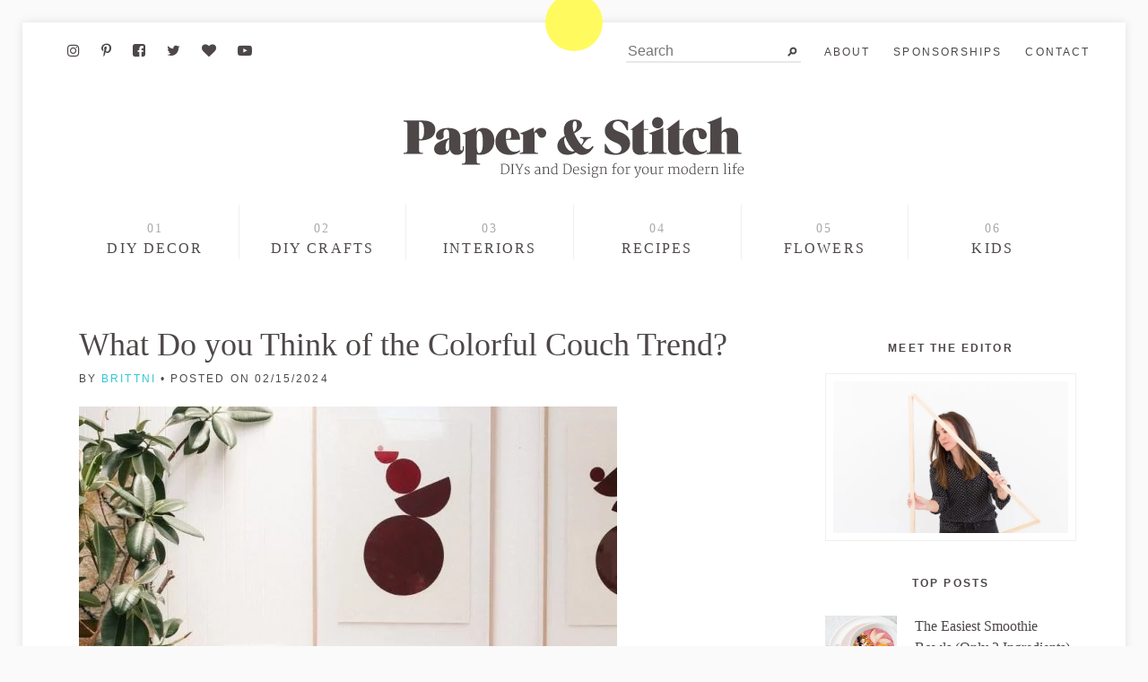

--- FILE ---
content_type: text/html; charset=UTF-8
request_url: https://www.papernstitchblog.com/colorful-couch-trend/
body_size: 28962
content:
<!DOCTYPE html>
<html lang="en-US" >
<head><meta charset="UTF-8"><script>if(navigator.userAgent.match(/MSIE|Internet Explorer/i)||navigator.userAgent.match(/Trident\/7\..*?rv:11/i)){var href=document.location.href;if(!href.match(/[?&]nowprocket/)){if(href.indexOf("?")==-1){if(href.indexOf("#")==-1){document.location.href=href+"?nowprocket=1"}else{document.location.href=href.replace("#","?nowprocket=1#")}}else{if(href.indexOf("#")==-1){document.location.href=href+"&nowprocket=1"}else{document.location.href=href.replace("#","&nowprocket=1#")}}}}</script><script>(()=>{class RocketLazyLoadScripts{constructor(){this.v="2.0.3",this.userEvents=["keydown","keyup","mousedown","mouseup","mousemove","mouseover","mouseenter","mouseout","mouseleave","touchmove","touchstart","touchend","touchcancel","wheel","click","dblclick","input","visibilitychange"],this.attributeEvents=["onblur","onclick","oncontextmenu","ondblclick","onfocus","onmousedown","onmouseenter","onmouseleave","onmousemove","onmouseout","onmouseover","onmouseup","onmousewheel","onscroll","onsubmit"]}async t(){this.i(),this.o(),/iP(ad|hone)/.test(navigator.userAgent)&&this.h(),this.u(),this.l(this),this.m(),this.k(this),this.p(this),this._(),await Promise.all([this.R(),this.L()]),this.lastBreath=Date.now(),this.S(this),this.P(),this.D(),this.O(),this.M(),await this.C(this.delayedScripts.normal),await this.C(this.delayedScripts.defer),await this.C(this.delayedScripts.async),this.F("domReady"),await this.T(),await this.j(),await this.I(),this.F("windowLoad"),await this.A(),window.dispatchEvent(new Event("rocket-allScriptsLoaded")),this.everythingLoaded=!0,this.lastTouchEnd&&await new Promise((t=>setTimeout(t,500-Date.now()+this.lastTouchEnd))),this.H(),this.F("all"),this.U(),this.W()}i(){this.CSPIssue=sessionStorage.getItem("rocketCSPIssue"),document.addEventListener("securitypolicyviolation",(t=>{this.CSPIssue||"script-src-elem"!==t.violatedDirective||"data"!==t.blockedURI||(this.CSPIssue=!0,sessionStorage.setItem("rocketCSPIssue",!0))}),{isRocket:!0})}o(){window.addEventListener("pageshow",(t=>{this.persisted=t.persisted,this.realWindowLoadedFired=!0}),{isRocket:!0}),window.addEventListener("pagehide",(()=>{this.onFirstUserAction=null}),{isRocket:!0})}h(){let t;function e(e){t=e}window.addEventListener("touchstart",e,{isRocket:!0}),window.addEventListener("touchend",(function i(o){Math.abs(o.changedTouches[0].pageX-t.changedTouches[0].pageX)<10&&Math.abs(o.changedTouches[0].pageY-t.changedTouches[0].pageY)<10&&o.timeStamp-t.timeStamp<200&&(o.target.dispatchEvent(new PointerEvent("click",{target:o.target,bubbles:!0,cancelable:!0,detail:1})),event.preventDefault(),window.removeEventListener("touchstart",e,{isRocket:!0}),window.removeEventListener("touchend",i,{isRocket:!0}))}),{isRocket:!0})}q(t){this.userActionTriggered||("mousemove"!==t.type||this.firstMousemoveIgnored?"keyup"===t.type||"mouseover"===t.type||"mouseout"===t.type||(this.userActionTriggered=!0,this.onFirstUserAction&&this.onFirstUserAction()):this.firstMousemoveIgnored=!0),"click"===t.type&&t.preventDefault(),this.savedUserEvents.length>0&&(t.stopPropagation(),t.stopImmediatePropagation()),"touchstart"===this.lastEvent&&"touchend"===t.type&&(this.lastTouchEnd=Date.now()),"click"===t.type&&(this.lastTouchEnd=0),this.lastEvent=t.type,this.savedUserEvents.push(t)}u(){this.savedUserEvents=[],this.userEventHandler=this.q.bind(this),this.userEvents.forEach((t=>window.addEventListener(t,this.userEventHandler,{passive:!1,isRocket:!0})))}U(){this.userEvents.forEach((t=>window.removeEventListener(t,this.userEventHandler,{passive:!1,isRocket:!0}))),this.savedUserEvents.forEach((t=>{t.target.dispatchEvent(new window[t.constructor.name](t.type,t))}))}m(){this.eventsMutationObserver=new MutationObserver((t=>{const e="return false";for(const i of t){if("attributes"===i.type){const t=i.target.getAttribute(i.attributeName);t&&t!==e&&(i.target.setAttribute("data-rocket-"+i.attributeName,t),i.target["rocket"+i.attributeName]=new Function("event",t),i.target.setAttribute(i.attributeName,e))}"childList"===i.type&&i.addedNodes.forEach((t=>{if(t.nodeType===Node.ELEMENT_NODE)for(const i of t.attributes)this.attributeEvents.includes(i.name)&&i.value&&""!==i.value&&(t.setAttribute("data-rocket-"+i.name,i.value),t["rocket"+i.name]=new Function("event",i.value),t.setAttribute(i.name,e))}))}})),this.eventsMutationObserver.observe(document,{subtree:!0,childList:!0,attributeFilter:this.attributeEvents})}H(){this.eventsMutationObserver.disconnect(),this.attributeEvents.forEach((t=>{document.querySelectorAll("[data-rocket-"+t+"]").forEach((e=>{e.setAttribute(t,e.getAttribute("data-rocket-"+t)),e.removeAttribute("data-rocket-"+t)}))}))}k(t){Object.defineProperty(HTMLElement.prototype,"onclick",{get(){return this.rocketonclick||null},set(e){this.rocketonclick=e,this.setAttribute(t.everythingLoaded?"onclick":"data-rocket-onclick","this.rocketonclick(event)")}})}S(t){function e(e,i){let o=e[i];e[i]=null,Object.defineProperty(e,i,{get:()=>o,set(s){t.everythingLoaded?o=s:e["rocket"+i]=o=s}})}e(document,"onreadystatechange"),e(window,"onload"),e(window,"onpageshow");try{Object.defineProperty(document,"readyState",{get:()=>t.rocketReadyState,set(e){t.rocketReadyState=e},configurable:!0}),document.readyState="loading"}catch(t){console.log("WPRocket DJE readyState conflict, bypassing")}}l(t){this.originalAddEventListener=EventTarget.prototype.addEventListener,this.originalRemoveEventListener=EventTarget.prototype.removeEventListener,this.savedEventListeners=[],EventTarget.prototype.addEventListener=function(e,i,o){o&&o.isRocket||!t.B(e,this)&&!t.userEvents.includes(e)||t.B(e,this)&&!t.userActionTriggered||e.startsWith("rocket-")||t.everythingLoaded?t.originalAddEventListener.call(this,e,i,o):t.savedEventListeners.push({target:this,remove:!1,type:e,func:i,options:o})},EventTarget.prototype.removeEventListener=function(e,i,o){o&&o.isRocket||!t.B(e,this)&&!t.userEvents.includes(e)||t.B(e,this)&&!t.userActionTriggered||e.startsWith("rocket-")||t.everythingLoaded?t.originalRemoveEventListener.call(this,e,i,o):t.savedEventListeners.push({target:this,remove:!0,type:e,func:i,options:o})}}F(t){"all"===t&&(EventTarget.prototype.addEventListener=this.originalAddEventListener,EventTarget.prototype.removeEventListener=this.originalRemoveEventListener),this.savedEventListeners=this.savedEventListeners.filter((e=>{let i=e.type,o=e.target||window;return"domReady"===t&&"DOMContentLoaded"!==i&&"readystatechange"!==i||("windowLoad"===t&&"load"!==i&&"readystatechange"!==i&&"pageshow"!==i||(this.B(i,o)&&(i="rocket-"+i),e.remove?o.removeEventListener(i,e.func,e.options):o.addEventListener(i,e.func,e.options),!1))}))}p(t){let e;function i(e){return t.everythingLoaded?e:e.split(" ").map((t=>"load"===t||t.startsWith("load.")?"rocket-jquery-load":t)).join(" ")}function o(o){function s(e){const s=o.fn[e];o.fn[e]=o.fn.init.prototype[e]=function(){return this[0]===window&&t.userActionTriggered&&("string"==typeof arguments[0]||arguments[0]instanceof String?arguments[0]=i(arguments[0]):"object"==typeof arguments[0]&&Object.keys(arguments[0]).forEach((t=>{const e=arguments[0][t];delete arguments[0][t],arguments[0][i(t)]=e}))),s.apply(this,arguments),this}}if(o&&o.fn&&!t.allJQueries.includes(o)){const e={DOMContentLoaded:[],"rocket-DOMContentLoaded":[]};for(const t in e)document.addEventListener(t,(()=>{e[t].forEach((t=>t()))}),{isRocket:!0});o.fn.ready=o.fn.init.prototype.ready=function(i){function s(){parseInt(o.fn.jquery)>2?setTimeout((()=>i.bind(document)(o))):i.bind(document)(o)}return t.realDomReadyFired?!t.userActionTriggered||t.fauxDomReadyFired?s():e["rocket-DOMContentLoaded"].push(s):e.DOMContentLoaded.push(s),o([])},s("on"),s("one"),s("off"),t.allJQueries.push(o)}e=o}t.allJQueries=[],o(window.jQuery),Object.defineProperty(window,"jQuery",{get:()=>e,set(t){o(t)}})}P(){const t=new Map;document.write=document.writeln=function(e){const i=document.currentScript,o=document.createRange(),s=i.parentElement;let n=t.get(i);void 0===n&&(n=i.nextSibling,t.set(i,n));const c=document.createDocumentFragment();o.setStart(c,0),c.appendChild(o.createContextualFragment(e)),s.insertBefore(c,n)}}async R(){return new Promise((t=>{this.userActionTriggered?t():this.onFirstUserAction=t}))}async L(){return new Promise((t=>{document.addEventListener("DOMContentLoaded",(()=>{this.realDomReadyFired=!0,t()}),{isRocket:!0})}))}async I(){return this.realWindowLoadedFired?Promise.resolve():new Promise((t=>{window.addEventListener("load",t,{isRocket:!0})}))}M(){this.pendingScripts=[];this.scriptsMutationObserver=new MutationObserver((t=>{for(const e of t)e.addedNodes.forEach((t=>{"SCRIPT"!==t.tagName||t.noModule||t.isWPRocket||this.pendingScripts.push({script:t,promise:new Promise((e=>{const i=()=>{const i=this.pendingScripts.findIndex((e=>e.script===t));i>=0&&this.pendingScripts.splice(i,1),e()};t.addEventListener("load",i,{isRocket:!0}),t.addEventListener("error",i,{isRocket:!0}),setTimeout(i,1e3)}))})}))})),this.scriptsMutationObserver.observe(document,{childList:!0,subtree:!0})}async j(){await this.J(),this.pendingScripts.length?(await this.pendingScripts[0].promise,await this.j()):this.scriptsMutationObserver.disconnect()}D(){this.delayedScripts={normal:[],async:[],defer:[]},document.querySelectorAll("script[type$=rocketlazyloadscript]").forEach((t=>{t.hasAttribute("data-rocket-src")?t.hasAttribute("async")&&!1!==t.async?this.delayedScripts.async.push(t):t.hasAttribute("defer")&&!1!==t.defer||"module"===t.getAttribute("data-rocket-type")?this.delayedScripts.defer.push(t):this.delayedScripts.normal.push(t):this.delayedScripts.normal.push(t)}))}async _(){await this.L();let t=[];document.querySelectorAll("script[type$=rocketlazyloadscript][data-rocket-src]").forEach((e=>{let i=e.getAttribute("data-rocket-src");if(i&&!i.startsWith("data:")){i.startsWith("//")&&(i=location.protocol+i);try{const o=new URL(i).origin;o!==location.origin&&t.push({src:o,crossOrigin:e.crossOrigin||"module"===e.getAttribute("data-rocket-type")})}catch(t){}}})),t=[...new Map(t.map((t=>[JSON.stringify(t),t]))).values()],this.N(t,"preconnect")}async $(t){if(await this.G(),!0!==t.noModule||!("noModule"in HTMLScriptElement.prototype))return new Promise((e=>{let i;function o(){(i||t).setAttribute("data-rocket-status","executed"),e()}try{if(navigator.userAgent.includes("Firefox/")||""===navigator.vendor||this.CSPIssue)i=document.createElement("script"),[...t.attributes].forEach((t=>{let e=t.nodeName;"type"!==e&&("data-rocket-type"===e&&(e="type"),"data-rocket-src"===e&&(e="src"),i.setAttribute(e,t.nodeValue))})),t.text&&(i.text=t.text),t.nonce&&(i.nonce=t.nonce),i.hasAttribute("src")?(i.addEventListener("load",o,{isRocket:!0}),i.addEventListener("error",(()=>{i.setAttribute("data-rocket-status","failed-network"),e()}),{isRocket:!0}),setTimeout((()=>{i.isConnected||e()}),1)):(i.text=t.text,o()),i.isWPRocket=!0,t.parentNode.replaceChild(i,t);else{const i=t.getAttribute("data-rocket-type"),s=t.getAttribute("data-rocket-src");i?(t.type=i,t.removeAttribute("data-rocket-type")):t.removeAttribute("type"),t.addEventListener("load",o,{isRocket:!0}),t.addEventListener("error",(i=>{this.CSPIssue&&i.target.src.startsWith("data:")?(console.log("WPRocket: CSP fallback activated"),t.removeAttribute("src"),this.$(t).then(e)):(t.setAttribute("data-rocket-status","failed-network"),e())}),{isRocket:!0}),s?(t.fetchPriority="high",t.removeAttribute("data-rocket-src"),t.src=s):t.src="data:text/javascript;base64,"+window.btoa(unescape(encodeURIComponent(t.text)))}}catch(i){t.setAttribute("data-rocket-status","failed-transform"),e()}}));t.setAttribute("data-rocket-status","skipped")}async C(t){const e=t.shift();return e?(e.isConnected&&await this.$(e),this.C(t)):Promise.resolve()}O(){this.N([...this.delayedScripts.normal,...this.delayedScripts.defer,...this.delayedScripts.async],"preload")}N(t,e){this.trash=this.trash||[];let i=!0;var o=document.createDocumentFragment();t.forEach((t=>{const s=t.getAttribute&&t.getAttribute("data-rocket-src")||t.src;if(s&&!s.startsWith("data:")){const n=document.createElement("link");n.href=s,n.rel=e,"preconnect"!==e&&(n.as="script",n.fetchPriority=i?"high":"low"),t.getAttribute&&"module"===t.getAttribute("data-rocket-type")&&(n.crossOrigin=!0),t.crossOrigin&&(n.crossOrigin=t.crossOrigin),t.integrity&&(n.integrity=t.integrity),t.nonce&&(n.nonce=t.nonce),o.appendChild(n),this.trash.push(n),i=!1}})),document.head.appendChild(o)}W(){this.trash.forEach((t=>t.remove()))}async T(){try{document.readyState="interactive"}catch(t){}this.fauxDomReadyFired=!0;try{await this.G(),document.dispatchEvent(new Event("rocket-readystatechange")),await this.G(),document.rocketonreadystatechange&&document.rocketonreadystatechange(),await this.G(),document.dispatchEvent(new Event("rocket-DOMContentLoaded")),await this.G(),window.dispatchEvent(new Event("rocket-DOMContentLoaded"))}catch(t){console.error(t)}}async A(){try{document.readyState="complete"}catch(t){}try{await this.G(),document.dispatchEvent(new Event("rocket-readystatechange")),await this.G(),document.rocketonreadystatechange&&document.rocketonreadystatechange(),await this.G(),window.dispatchEvent(new Event("rocket-load")),await this.G(),window.rocketonload&&window.rocketonload(),await this.G(),this.allJQueries.forEach((t=>t(window).trigger("rocket-jquery-load"))),await this.G();const t=new Event("rocket-pageshow");t.persisted=this.persisted,window.dispatchEvent(t),await this.G(),window.rocketonpageshow&&window.rocketonpageshow({persisted:this.persisted})}catch(t){console.error(t)}}async G(){Date.now()-this.lastBreath>45&&(await this.J(),this.lastBreath=Date.now())}async J(){return document.hidden?new Promise((t=>setTimeout(t))):new Promise((t=>requestAnimationFrame(t)))}B(t,e){return e===document&&"readystatechange"===t||(e===document&&"DOMContentLoaded"===t||(e===window&&"DOMContentLoaded"===t||(e===window&&"load"===t||e===window&&"pageshow"===t)))}static run(){(new RocketLazyLoadScripts).t()}}RocketLazyLoadScripts.run()})();</script>
  <meta name="pinterest-rich-pin" content="true" />
  
  <meta name="viewport" content="width=device-width">
  <link rel="profile" href="https://gmpg.org/xfn/11">
  <link rel="pingback" href="https://www.papernstitchblog.com/xmlrpc.php">

  <meta name='robots' content='index, follow, max-image-preview:large, max-snippet:-1, max-video-preview:-1' />
	<style>img:is([sizes="auto" i], [sizes^="auto," i]) { contain-intrinsic-size: 3000px 1500px }</style>
	<!-- Hubbub v.2.21.1 https://morehubbub.com/ -->
<meta property="og:locale" content="en_US" />
<meta property="og:type" content="article" />
<meta property="og:title" content="What Do you Think of the Colorful Couch Trend?" />
<meta property="og:description" content="For the longest time, we&#039;ve had a neutral, modern sofa (tan, light grey, cream, etc) - both at home and at the studio. But I&#039;ve always wondered whether I should dip my toe in the" />
<meta property="og:url" content="https://www.papernstitchblog.com/colorful-couch-trend/" />
<meta property="og:site_name" content="Paper and Stitch" />
<meta property="og:updated_time" content="2024-02-15T13:14:22+00:00" />
<meta property="article:published_time" content="2018-03-01T09:06:45+00:00" />
<meta property="article:modified_time" content="2024-02-15T13:14:22+00:00" />
<meta name="twitter:card" content="summary_large_image" />
<meta name="twitter:title" content="What Do you Think of the Colorful Couch Trend?" />
<meta name="twitter:description" content="For the longest time, we&#039;ve had a neutral, modern sofa (tan, light grey, cream, etc) - both at home and at the studio. But I&#039;ve always wondered whether I should dip my toe in the" />
<meta class="flipboard-article" content="For the longest time, we&#039;ve had a neutral, modern sofa (tan, light grey, cream, etc) - both at home and at the studio. But I&#039;ve always wondered whether I should dip my toe in the" />
<meta property="og:image" content="https://www.papernstitchblog.com/wp-content/uploads/2018/02/Poppy-Moonshoot-76_1024x.jpg" />
<meta name="twitter:image" content="https://www.papernstitchblog.com/wp-content/uploads/2018/02/Poppy-Moonshoot-76_1024x.jpg" />
<meta property="og:image:width" content="1024" />
<meta property="og:image:height" content="1024" />
<!-- Hubbub v.2.21.1 https://morehubbub.com/ -->

	<!-- This site is optimized with the Yoast SEO Premium plugin v21.4 (Yoast SEO v21.4) - https://yoast.com/wordpress/plugins/seo/ -->
	<title>What Do you Think of the Colorful Couch Trend? - Paper and Stitch</title><style id="rocket-critical-css">html{font-family:sans-serif;-ms-text-size-adjust:100%;-webkit-text-size-adjust:100%}article,aside,header,main,nav{display:block}a{background-color:transparent}h1{font-size:2em;margin:.67em 0}img{border:0}input,optgroup,select{color:inherit;font:inherit;margin:0}select{text-transform:none}input[type=submit]{-webkit-appearance:button}input::-moz-focus-inner{border:0;padding:0}input{line-height:normal}input[type=search]{-webkit-appearance:textfield;box-sizing:content-box}input[type=search]::-webkit-search-cancel-button,input[type=search]::-webkit-search-decoration{-webkit-appearance:none}optgroup{font-weight:700}body{margin:0}img{max-width:100%}input,select{font-family:inherit;font-size:1pc;font-size:1rem;box-sizing:border-box;margin-top:0;margin-bottom:0}label{vertical-align:middle}input[type=email],input[type=search],input[type=text]{height:36px;height:2.25rem;padding:8px;padding:.5rem;vertical-align:middle;-webkit-appearance:none}select{line-height:1.75;padding:8px;padding:.5rem}select:not([multiple]){height:36px;height:2.25rem;vertical-align:middle}body{line-height:1.5;font-size:100%}body,h1,h6{font-family:Georgia,serif}h1,h6{font-weight:700;line-height:1.25;margin-top:1em;margin-bottom:.5em}p,ul{margin-top:0;margin-bottom:20px;margin-bottom:1.25rem}h1{font-size:2pc;font-size:2rem}h6{font-size:9pt;font-size:.75rem}body{color:#4d4747;background-color:#fff}a{color:#30c6d7;text-decoration:none}::-moz-focus-inner{border:0;padding:0}.h4{font-size:1pc;font-size:1rem}.h6{font-size:9pt;font-size:.75rem}.regular{font-weight:400}.center{text-align:center}.list-reset{list-style:none;padding-left:0}.block{display:block}.inline-block{display:inline-block}.clearfix:after,.clearfix:before{content:" ";display:table}.clearfix:after{clear:both}.right{float:right}.mt0{margin-top:0}.mb0{margin-bottom:0}.mt1{margin-top:8px;margin-top:.5rem}.mr1{margin-right:8px;margin-right:.5rem}.mb1{margin-bottom:8px;margin-bottom:.5rem}.mt2{margin-top:20px;margin-top:1.25rem}.mr2{margin-right:20px;margin-right:1.25rem}.mb2{margin-bottom:20px;margin-bottom:1.25rem}.mt3{margin-top:40px;margin-top:2.5rem}.mb3{margin-bottom:40px;margin-bottom:2.5rem}.p1{padding:8px;padding:.5rem}.py1{padding-top:8px;padding-top:.5rem;padding-bottom:8px;padding-bottom:.5rem}.px2{padding-left:20px;padding-left:1.25rem;padding-right:20px;padding-right:1.25rem}.lg-show,.md-show{display:none!important}@media (min-width:42em){.md-show{display:block!important}}@media (min-width:61em){.lg-show{display:block!important}}@media (min-width:42em){.md-hide{display:none!important}}.hide{position:absolute!important;height:1px;width:1px;overflow:hidden;clip:rect(1px,1px,1px,1px)}.container{max-width:60em;margin-left:auto;margin-right:auto}.col{float:left}.col{box-sizing:border-box}.col-2{width:16.66667%}.col-12{width:100%}@media (min-width:61em){.lg-col-4{width:33.33333%}.lg-col-6{width:50%}.lg-col-8{width:66.66667%}}.border{border-color:#000;border:1px solid rgba(0,0,0,.0625)}.black{color:#4d4747}.bg-contain{background-size:contain}.bg-center{background-position:center}@media (min-width:42em){.md-m2{margin:1.25rem}.md-mt3{margin-top:2.5rem}}@media (min-width:61em){.lg-mt2{margin-top:1.25rem}.lg-mr3{margin-right:2.5rem}.lg-ml3{margin-left:2.5rem}}@media (min-width:61em){.lg-p1{padding:.5rem}}body,html{-webkit-font-smoothing:antialiased}body{background-color:#fafafa}.outer-container{background-color:#fff;box-shadow:rgba(0,0,0,.1) 0 0 10px;overflow:hidden;position:relative}.h6,h6{font-family:proxima-nova-1,proxima-nova-2,proxima-nova,Helvetica Neue,Helvetica,sans-serif}.header a{color:inherit}.letter-spaced{letter-spacing:2px;letter-spacing:.13rem}.bold-underline{text-decoration:none;border-bottom:2px solid #fffb5e;padding-bottom:2px;line-height:20px;line-height:1.25rem;display:inline}.uppercase{text-transform:uppercase}.tinyspec{position:absolute;top:0;left:50%;width:4pc;height:4pc;background-color:#fffb5e;border-radius:4pc;-webkit-transform:translate(-32px,-32px);-ms-transform:translate(-32px,-32px);transform:translate(-32px,-32px)}.sub-nav-social{float:left;background-size:cover;width:200px;height:18px}.sub-nav-social li{display:inline-block;margin-right:9pt}.sub-nav-social li:last-child{margin-right:0}.sub-nav-social li a{display:inline-block;width:20px;height:20px;text-indent:-9999px}.logo-with-tag{height:68px;text-indent:-99999px;background-repeat:no-repeat}.main-nav-numeric ul li{height:5pc;height:5rem}.main-nav-numeric ul li:not(:last-child){border-right:1px solid rgba(0,0,0,.0625)}.main-nav-numeric ul li a{display:block;text-align:center;width:100%;height:100%}.main-nav-numeric ul li a:before{display:block;padding-top:1pc;padding-top:1rem;font-size:90%;color:#aaa;font-weight:400}.post-content img{display:block;height:auto}.main-nav-numeric ul li:nth-child(1) a:before{content:"01"}.main-nav-numeric ul li:nth-child(2) a:before{content:"02"}.main-nav-numeric ul li:nth-child(3) a:before{content:"03"}.main-nav-numeric ul li:nth-child(4) a:before{content:"04"}.main-nav-numeric ul li:nth-child(5) a:before{content:"05"}.main-nav-numeric ul li:nth-child(6) a:before{content:"06"}input.black-underline{outline:0;border-width:0 0 2px;border-color:#4d4747;text-align:center;font-family:proxima-nova-1,proxima-nova-2,proxima-nova,Helvetica Neue,Helvetica,sans-serif;font-size:90%;width:100%;background-position:5px 50%;background-repeat:no-repeat;background-image:url(https://www.papernstitchblog.com/wp-content/themes/paperandstitch/images/signup-x.svg)}input.search{outline:0;border:0;border-bottom:2px solid #e8e8e8;padding:2px;font-family:proxima-nova-1,proxima-nova-2,proxima-nova,Helvetica Neue,Helvetica,sans-serif;background-position:98% 50%;background-repeat:no-repeat;background-image:url(https://www.papernstitchblog.com/wp-content/themes/paperandstitch/images/search.svg);text-indent:0}.respond input[type=text]{border:1px solid #aaa;width:100%}.respond label{margin-bottom:8px;margin-bottom:.5rem;display:inline-block}.respond label{font-family:proxima-nova-1,proxima-nova-2,proxima-nova,Helvetica Neue,Helvetica,sans-serif}@media (max-width:61em){.outer-container{padding:1.25rem}.main,.posts{width:100%}.sub-nav-social{overflow:hidden;width:60px;height:20px}.sub-nav-social li{margin-right:10px}.sub-nav-social li:nth-child(2){margin-right:0}.post img{height:auto;width:100%}}body{position:relative}.mobile-search{display:none}.cd-sub-nav-social.sub-nav-social{height:auto;width:auto}.cd-sub-nav-social.sub-nav-social li:nth-child(2),.cd-sub-nav-social.sub-nav-social li{margin:0;padding-left:10px;padding-right:10px}.cd-sub-nav-social.sub-nav-social li a{height:auto;text-indent:0;width:auto}nav.main-nav-numeric ul li{height:auto;position:relative}nav.main-nav-numeric ul li .sub-menu,nav.main-nav-numeric ul li .sub-menu li,nav.main-nav-numeric ul li .sub-menu a{box-sizing:border-box}nav.main-nav-numeric ul li .sub-menu{background-color:#fff;border:1px solid rgba(0,0,0,.0625);margin:0;padding:10px 0;position:absolute;left:0;top:100%;z-index:-1;opacity:0;width:100%}nav.main-nav-numeric ul li .sub-menu li{width:100%}nav.main-nav-numeric ul li .sub-menu li a{color:#aaa;display:block;font-size:.8em;padding:8px 16px}nav.main-nav-numeric ul li .sub-menu li a:before{display:none}nav.main-nav-numeric ul li .sub-menu .sub-menu{top:-50%;transform:translateY(-25%);left:-100%;z-index:-1;opacity:0}nav.main-nav-numeric ul li .sub-menu:after{content:"";clear:both;display:table}@media (max-width:61em){.header{padding-top:45px}.header .sub-navs{background:transparent;left:0;padding:10px 1.5em 0 1.5em;position:absolute;top:0}.mobile-nav-container{background:#fff;height:47px!important;padding-right:10px;padding-top:15px;right:0!important;top:0!important}.mobile-search-button a{color:#000}.mobile-nav-container .mobile-search-button{position:absolute;right:60px;top:20px}.cd-sub-nav-social.sub-nav-social{margin-left:-10px;margin-right:-10px}.cd-sub-nav-social.sub-nav-social .nav-social-facebook~li{display:none}.mobile-search{background:#fff;left:0;position:absolute;top:50px;width:100%}.mobile-search .screen-reader-text,.mobile-search .search-submit{display:none}.mobile-search .search-form{margin:0 auto;padding:1em;width:80%}.mobile-search .search-field{border:1px solid #eee;-webkit-box-sizing:border-box;box-sizing:border-box;width:100%}}.post-title{font:700 24px/30px Georgia,serif}.social-box>p{display:none}.post-navigation .nav-post-title{font:400 12px Georgia,serif;display:none;letter-spacing:1px;text-transform:uppercase}</style>
	<link rel="canonical" href="https://www.papernstitchblog.com/colorful-couch-trend/" />
	<meta name="author" content="Brittni" />
	<meta name="twitter:label1" content="Written by" />
	<meta name="twitter:data1" content="Brittni" />
	<meta name="twitter:label2" content="Est. reading time" />
	<meta name="twitter:data2" content="2 minutes" />
	<script type="application/ld+json" class="yoast-schema-graph">{"@context":"https://schema.org","@graph":[{"@type":"Article","@id":"https://www.papernstitchblog.com/colorful-couch-trend/#article","isPartOf":{"@id":"https://www.papernstitchblog.com/colorful-couch-trend/"},"author":{"name":"Brittni","@id":"https://www.papernstitchblog.com/#/schema/person/847605ab03662b7aa3af0ebee41791bf"},"headline":"What Do you Think of the Colorful Couch Trend?","datePublished":"2018-03-01T13:06:45+00:00","dateModified":"2024-02-15T17:14:22+00:00","mainEntityOfPage":{"@id":"https://www.papernstitchblog.com/colorful-couch-trend/"},"wordCount":381,"commentCount":17,"publisher":{"@id":"https://www.papernstitchblog.com/#organization"},"image":{"@id":"https://www.papernstitchblog.com/colorful-couch-trend/#primaryimage"},"thumbnailUrl":"https://www.papernstitchblog.com/wp-content/uploads/2018/02/Poppy-Moonshoot-76_1024x.jpg","keywords":["colorful","couch","interiors","sofa","trend"],"articleSection":["interiors"],"inLanguage":"en-US","potentialAction":[{"@type":"CommentAction","name":"Comment","target":["https://www.papernstitchblog.com/colorful-couch-trend/#respond"]}]},{"@type":"WebPage","@id":"https://www.papernstitchblog.com/colorful-couch-trend/","url":"https://www.papernstitchblog.com/colorful-couch-trend/","name":"What Do you Think of the Colorful Couch Trend? - Paper and Stitch","isPartOf":{"@id":"https://www.papernstitchblog.com/#website"},"primaryImageOfPage":{"@id":"https://www.papernstitchblog.com/colorful-couch-trend/#primaryimage"},"image":{"@id":"https://www.papernstitchblog.com/colorful-couch-trend/#primaryimage"},"thumbnailUrl":"https://www.papernstitchblog.com/wp-content/uploads/2018/02/Poppy-Moonshoot-76_1024x.jpg","datePublished":"2018-03-01T13:06:45+00:00","dateModified":"2024-02-15T17:14:22+00:00","breadcrumb":{"@id":"https://www.papernstitchblog.com/colorful-couch-trend/#breadcrumb"},"inLanguage":"en-US","potentialAction":[{"@type":"ReadAction","target":["https://www.papernstitchblog.com/colorful-couch-trend/"]}]},{"@type":"ImageObject","inLanguage":"en-US","@id":"https://www.papernstitchblog.com/colorful-couch-trend/#primaryimage","url":"https://www.papernstitchblog.com/wp-content/uploads/2018/02/Poppy-Moonshoot-76_1024x.jpg","contentUrl":"https://www.papernstitchblog.com/wp-content/uploads/2018/02/Poppy-Moonshoot-76_1024x.jpg","width":1024,"height":1024},{"@type":"BreadcrumbList","@id":"https://www.papernstitchblog.com/colorful-couch-trend/#breadcrumb","itemListElement":[{"@type":"ListItem","position":1,"name":"Home","item":"https://www.papernstitchblog.com/"},{"@type":"ListItem","position":2,"name":"What Do you Think of the Colorful Couch Trend?"}]},{"@type":"WebSite","@id":"https://www.papernstitchblog.com/#website","url":"https://www.papernstitchblog.com/","name":"Paper and Stitch","description":"Inspiration for your DIY life","publisher":{"@id":"https://www.papernstitchblog.com/#organization"},"potentialAction":[{"@type":"SearchAction","target":{"@type":"EntryPoint","urlTemplate":"https://www.papernstitchblog.com/?s={search_term_string}"},"query-input":"required name=search_term_string"}],"inLanguage":"en-US"},{"@type":"Organization","@id":"https://www.papernstitchblog.com/#organization","name":"Paper and Stitch","url":"https://www.papernstitchblog.com/","logo":{"@type":"ImageObject","inLanguage":"en-US","@id":"https://www.papernstitchblog.com/#/schema/logo/image/","url":"https://www.papernstitchblog.com/wp-content/uploads/2019/09/Untitled-1.jpg","contentUrl":"https://www.papernstitchblog.com/wp-content/uploads/2019/09/Untitled-1.jpg","width":407,"height":85,"caption":"Paper and Stitch"},"image":{"@id":"https://www.papernstitchblog.com/#/schema/logo/image/"},"sameAs":["https://www.facebook.com/papernstitch","https://twitter.com/papernstitch","https://www.instagram.com/brittnimehlhoff","https://www.pinterest.com/brittnimehlhoff","https://www.youtube.com/papernstitch"]},{"@type":"Person","@id":"https://www.papernstitchblog.com/#/schema/person/847605ab03662b7aa3af0ebee41791bf","name":"Brittni","description":"Brittni Mehlhoff is the editor of the Paper &amp; Stitch blog. She currently lives in Southern California.","sameAs":["http://www.papernstitchblog.com"],"url":"https://www.papernstitchblog.com/author/papernstitch/"}]}</script>
	<!-- / Yoast SEO Premium plugin. -->


<link rel='dns-prefetch' href='//scripts.mediavine.com' />
<link rel='dns-prefetch' href='//maxcdn.bootstrapcdn.com' />
<link rel='dns-prefetch' href='//api.instagram.com' />
<link rel='dns-prefetch' href='//static.cloudflareinsights.com' />
<link rel='dns-prefetch' href='//www.google-analytics.com' />

<link data-minify="1" rel='preload'  href='https://www.papernstitchblog.com/wp-content/cache/min/1/wp-content/plugins/memberpress/css/ui/theme.css?ver=1749064162' data-rocket-async="style" as="style" onload="this.onload=null;this.rel='stylesheet'" onerror="this.removeAttribute('data-rocket-async')"  type='text/css' media='all' />
<style id='wp-emoji-styles-inline-css' type='text/css'>

	img.wp-smiley, img.emoji {
		display: inline !important;
		border: none !important;
		box-shadow: none !important;
		height: 1em !important;
		width: 1em !important;
		margin: 0 0.07em !important;
		vertical-align: -0.1em !important;
		background: none !important;
		padding: 0 !important;
	}
</style>
<link rel='preload'  href='https://www.papernstitchblog.com/wp-includes/css/dist/block-library/style.min.css?ver=6.8.3' data-rocket-async="style" as="style" onload="this.onload=null;this.rel='stylesheet'" onerror="this.removeAttribute('data-rocket-async')"  type='text/css' media='all' />
<style id='classic-theme-styles-inline-css' type='text/css'>
/*! This file is auto-generated */
.wp-block-button__link{color:#fff;background-color:#32373c;border-radius:9999px;box-shadow:none;text-decoration:none;padding:calc(.667em + 2px) calc(1.333em + 2px);font-size:1.125em}.wp-block-file__button{background:#32373c;color:#fff;text-decoration:none}
</style>
<style id='global-styles-inline-css' type='text/css'>
:root{--wp--preset--aspect-ratio--square: 1;--wp--preset--aspect-ratio--4-3: 4/3;--wp--preset--aspect-ratio--3-4: 3/4;--wp--preset--aspect-ratio--3-2: 3/2;--wp--preset--aspect-ratio--2-3: 2/3;--wp--preset--aspect-ratio--16-9: 16/9;--wp--preset--aspect-ratio--9-16: 9/16;--wp--preset--color--black: #000000;--wp--preset--color--cyan-bluish-gray: #abb8c3;--wp--preset--color--white: #ffffff;--wp--preset--color--pale-pink: #f78da7;--wp--preset--color--vivid-red: #cf2e2e;--wp--preset--color--luminous-vivid-orange: #ff6900;--wp--preset--color--luminous-vivid-amber: #fcb900;--wp--preset--color--light-green-cyan: #7bdcb5;--wp--preset--color--vivid-green-cyan: #00d084;--wp--preset--color--pale-cyan-blue: #8ed1fc;--wp--preset--color--vivid-cyan-blue: #0693e3;--wp--preset--color--vivid-purple: #9b51e0;--wp--preset--gradient--vivid-cyan-blue-to-vivid-purple: linear-gradient(135deg,rgba(6,147,227,1) 0%,rgb(155,81,224) 100%);--wp--preset--gradient--light-green-cyan-to-vivid-green-cyan: linear-gradient(135deg,rgb(122,220,180) 0%,rgb(0,208,130) 100%);--wp--preset--gradient--luminous-vivid-amber-to-luminous-vivid-orange: linear-gradient(135deg,rgba(252,185,0,1) 0%,rgba(255,105,0,1) 100%);--wp--preset--gradient--luminous-vivid-orange-to-vivid-red: linear-gradient(135deg,rgba(255,105,0,1) 0%,rgb(207,46,46) 100%);--wp--preset--gradient--very-light-gray-to-cyan-bluish-gray: linear-gradient(135deg,rgb(238,238,238) 0%,rgb(169,184,195) 100%);--wp--preset--gradient--cool-to-warm-spectrum: linear-gradient(135deg,rgb(74,234,220) 0%,rgb(151,120,209) 20%,rgb(207,42,186) 40%,rgb(238,44,130) 60%,rgb(251,105,98) 80%,rgb(254,248,76) 100%);--wp--preset--gradient--blush-light-purple: linear-gradient(135deg,rgb(255,206,236) 0%,rgb(152,150,240) 100%);--wp--preset--gradient--blush-bordeaux: linear-gradient(135deg,rgb(254,205,165) 0%,rgb(254,45,45) 50%,rgb(107,0,62) 100%);--wp--preset--gradient--luminous-dusk: linear-gradient(135deg,rgb(255,203,112) 0%,rgb(199,81,192) 50%,rgb(65,88,208) 100%);--wp--preset--gradient--pale-ocean: linear-gradient(135deg,rgb(255,245,203) 0%,rgb(182,227,212) 50%,rgb(51,167,181) 100%);--wp--preset--gradient--electric-grass: linear-gradient(135deg,rgb(202,248,128) 0%,rgb(113,206,126) 100%);--wp--preset--gradient--midnight: linear-gradient(135deg,rgb(2,3,129) 0%,rgb(40,116,252) 100%);--wp--preset--font-size--small: 13px;--wp--preset--font-size--medium: 20px;--wp--preset--font-size--large: 36px;--wp--preset--font-size--x-large: 42px;--wp--preset--spacing--20: 0.44rem;--wp--preset--spacing--30: 0.67rem;--wp--preset--spacing--40: 1rem;--wp--preset--spacing--50: 1.5rem;--wp--preset--spacing--60: 2.25rem;--wp--preset--spacing--70: 3.38rem;--wp--preset--spacing--80: 5.06rem;--wp--preset--shadow--natural: 6px 6px 9px rgba(0, 0, 0, 0.2);--wp--preset--shadow--deep: 12px 12px 50px rgba(0, 0, 0, 0.4);--wp--preset--shadow--sharp: 6px 6px 0px rgba(0, 0, 0, 0.2);--wp--preset--shadow--outlined: 6px 6px 0px -3px rgba(255, 255, 255, 1), 6px 6px rgba(0, 0, 0, 1);--wp--preset--shadow--crisp: 6px 6px 0px rgba(0, 0, 0, 1);}:where(.is-layout-flex){gap: 0.5em;}:where(.is-layout-grid){gap: 0.5em;}body .is-layout-flex{display: flex;}.is-layout-flex{flex-wrap: wrap;align-items: center;}.is-layout-flex > :is(*, div){margin: 0;}body .is-layout-grid{display: grid;}.is-layout-grid > :is(*, div){margin: 0;}:where(.wp-block-columns.is-layout-flex){gap: 2em;}:where(.wp-block-columns.is-layout-grid){gap: 2em;}:where(.wp-block-post-template.is-layout-flex){gap: 1.25em;}:where(.wp-block-post-template.is-layout-grid){gap: 1.25em;}.has-black-color{color: var(--wp--preset--color--black) !important;}.has-cyan-bluish-gray-color{color: var(--wp--preset--color--cyan-bluish-gray) !important;}.has-white-color{color: var(--wp--preset--color--white) !important;}.has-pale-pink-color{color: var(--wp--preset--color--pale-pink) !important;}.has-vivid-red-color{color: var(--wp--preset--color--vivid-red) !important;}.has-luminous-vivid-orange-color{color: var(--wp--preset--color--luminous-vivid-orange) !important;}.has-luminous-vivid-amber-color{color: var(--wp--preset--color--luminous-vivid-amber) !important;}.has-light-green-cyan-color{color: var(--wp--preset--color--light-green-cyan) !important;}.has-vivid-green-cyan-color{color: var(--wp--preset--color--vivid-green-cyan) !important;}.has-pale-cyan-blue-color{color: var(--wp--preset--color--pale-cyan-blue) !important;}.has-vivid-cyan-blue-color{color: var(--wp--preset--color--vivid-cyan-blue) !important;}.has-vivid-purple-color{color: var(--wp--preset--color--vivid-purple) !important;}.has-black-background-color{background-color: var(--wp--preset--color--black) !important;}.has-cyan-bluish-gray-background-color{background-color: var(--wp--preset--color--cyan-bluish-gray) !important;}.has-white-background-color{background-color: var(--wp--preset--color--white) !important;}.has-pale-pink-background-color{background-color: var(--wp--preset--color--pale-pink) !important;}.has-vivid-red-background-color{background-color: var(--wp--preset--color--vivid-red) !important;}.has-luminous-vivid-orange-background-color{background-color: var(--wp--preset--color--luminous-vivid-orange) !important;}.has-luminous-vivid-amber-background-color{background-color: var(--wp--preset--color--luminous-vivid-amber) !important;}.has-light-green-cyan-background-color{background-color: var(--wp--preset--color--light-green-cyan) !important;}.has-vivid-green-cyan-background-color{background-color: var(--wp--preset--color--vivid-green-cyan) !important;}.has-pale-cyan-blue-background-color{background-color: var(--wp--preset--color--pale-cyan-blue) !important;}.has-vivid-cyan-blue-background-color{background-color: var(--wp--preset--color--vivid-cyan-blue) !important;}.has-vivid-purple-background-color{background-color: var(--wp--preset--color--vivid-purple) !important;}.has-black-border-color{border-color: var(--wp--preset--color--black) !important;}.has-cyan-bluish-gray-border-color{border-color: var(--wp--preset--color--cyan-bluish-gray) !important;}.has-white-border-color{border-color: var(--wp--preset--color--white) !important;}.has-pale-pink-border-color{border-color: var(--wp--preset--color--pale-pink) !important;}.has-vivid-red-border-color{border-color: var(--wp--preset--color--vivid-red) !important;}.has-luminous-vivid-orange-border-color{border-color: var(--wp--preset--color--luminous-vivid-orange) !important;}.has-luminous-vivid-amber-border-color{border-color: var(--wp--preset--color--luminous-vivid-amber) !important;}.has-light-green-cyan-border-color{border-color: var(--wp--preset--color--light-green-cyan) !important;}.has-vivid-green-cyan-border-color{border-color: var(--wp--preset--color--vivid-green-cyan) !important;}.has-pale-cyan-blue-border-color{border-color: var(--wp--preset--color--pale-cyan-blue) !important;}.has-vivid-cyan-blue-border-color{border-color: var(--wp--preset--color--vivid-cyan-blue) !important;}.has-vivid-purple-border-color{border-color: var(--wp--preset--color--vivid-purple) !important;}.has-vivid-cyan-blue-to-vivid-purple-gradient-background{background: var(--wp--preset--gradient--vivid-cyan-blue-to-vivid-purple) !important;}.has-light-green-cyan-to-vivid-green-cyan-gradient-background{background: var(--wp--preset--gradient--light-green-cyan-to-vivid-green-cyan) !important;}.has-luminous-vivid-amber-to-luminous-vivid-orange-gradient-background{background: var(--wp--preset--gradient--luminous-vivid-amber-to-luminous-vivid-orange) !important;}.has-luminous-vivid-orange-to-vivid-red-gradient-background{background: var(--wp--preset--gradient--luminous-vivid-orange-to-vivid-red) !important;}.has-very-light-gray-to-cyan-bluish-gray-gradient-background{background: var(--wp--preset--gradient--very-light-gray-to-cyan-bluish-gray) !important;}.has-cool-to-warm-spectrum-gradient-background{background: var(--wp--preset--gradient--cool-to-warm-spectrum) !important;}.has-blush-light-purple-gradient-background{background: var(--wp--preset--gradient--blush-light-purple) !important;}.has-blush-bordeaux-gradient-background{background: var(--wp--preset--gradient--blush-bordeaux) !important;}.has-luminous-dusk-gradient-background{background: var(--wp--preset--gradient--luminous-dusk) !important;}.has-pale-ocean-gradient-background{background: var(--wp--preset--gradient--pale-ocean) !important;}.has-electric-grass-gradient-background{background: var(--wp--preset--gradient--electric-grass) !important;}.has-midnight-gradient-background{background: var(--wp--preset--gradient--midnight) !important;}.has-small-font-size{font-size: var(--wp--preset--font-size--small) !important;}.has-medium-font-size{font-size: var(--wp--preset--font-size--medium) !important;}.has-large-font-size{font-size: var(--wp--preset--font-size--large) !important;}.has-x-large-font-size{font-size: var(--wp--preset--font-size--x-large) !important;}
:where(.wp-block-post-template.is-layout-flex){gap: 1.25em;}:where(.wp-block-post-template.is-layout-grid){gap: 1.25em;}
:where(.wp-block-columns.is-layout-flex){gap: 2em;}:where(.wp-block-columns.is-layout-grid){gap: 2em;}
:root :where(.wp-block-pullquote){font-size: 1.5em;line-height: 1.6;}
</style>
<link data-minify="1" rel='preload'  href='https://www.papernstitchblog.com/wp-content/cache/min/1/wp-content/plugins/anti-spam/assets/css/admin-bar.css?ver=1748572520' data-rocket-async="style" as="style" onload="this.onload=null;this.rel='stylesheet'" onerror="this.removeAttribute('data-rocket-async')"  type='text/css' media='all' />
<link data-minify="1" rel='preload'  href='https://www.papernstitchblog.com/wp-content/cache/min/1/wp-content/plugins/jquery-pin-it-button-for-images/css/client.css?ver=1748572520' data-rocket-async="style" as="style" onload="this.onload=null;this.rel='stylesheet'" onerror="this.removeAttribute('data-rocket-async')"  type='text/css' media='all' />
<link data-minify="1" rel="preload" class="mv-grow-style" href="https://www.papernstitchblog.com/wp-content/cache/min/1/wp-content/plugins/social-pug/assets/dist/style-frontend-pro.css?ver=1748572520" as="style"><noscript><link data-minify="1" rel='stylesheet' id='dpsp-frontend-style-pro-css' href='https://www.papernstitchblog.com/wp-content/cache/min/1/wp-content/plugins/social-pug/assets/dist/style-frontend-pro.css?ver=1748572520' type='text/css' media='all' />
</noscript><link data-minify="1" rel='preload'  href='https://www.papernstitchblog.com/wp-content/cache/min/1/wp-content/themes/paperandstitch/stylesheets/screen.css?ver=1748572520' data-rocket-async="style" as="style" onload="this.onload=null;this.rel='stylesheet'" onerror="this.removeAttribute('data-rocket-async')"  type='text/css' media='all' />
<link data-minify="1" rel='preload'  href='https://www.papernstitchblog.com/wp-content/cache/min/1/font-awesome/4.7.0/css/font-awesome.min.css?ver=1748572521' data-rocket-async="style" as="style" onload="this.onload=null;this.rel='stylesheet'" onerror="this.removeAttribute('data-rocket-async')"  type='text/css' media='all' />
<link data-minify="1" rel='preload'  href='https://www.papernstitchblog.com/wp-content/cache/min/1/wp-content/themes/paperandstitch/stylesheets/extra.css?ver=1748572521' data-rocket-async="style" as="style" onload="this.onload=null;this.rel='stylesheet'" onerror="this.removeAttribute('data-rocket-async')"  type='text/css' media='all' />
<script type="text/javascript" src="https://www.papernstitchblog.com/wp-includes/js/jquery/jquery.min.js?ver=3.7.1" id="jquery-core-js" data-rocket-defer defer></script>
<script type="rocketlazyloadscript" data-rocket-type="text/javascript" data-rocket-src="https://www.papernstitchblog.com/wp-includes/js/jquery/jquery-migrate.min.js?ver=3.4.1" id="jquery-migrate-js" data-rocket-defer defer></script>
<script type="text/javascript" async="async" data-noptimize="1" data-cfasync="false" src="https://scripts.mediavine.com/tags/paper-and-stitch.js?ver=6.8.3" id="mv-script-wrapper-js"></script>
<script type="text/javascript" src="https://www.papernstitchblog.com/wp-content/themes/paperandstitch/javascripts/paperandstitch-min.js?ver=6.8.3" id="app-js" data-rocket-defer defer></script>
<script type="text/javascript" src="https://www.papernstitchblog.com/wp-content/themes/paperandstitch/javascripts/unslider-min.js?ver=1" id="slider-js" data-rocket-defer defer></script>
<script type="text/javascript" src="https://www.papernstitchblog.com/wp-content/themes/paperandstitch/javascripts/jquery.ghost.min.js?ver=1" id="ghost-js" data-rocket-defer defer></script>
<script type="text/javascript" src="https://www.papernstitchblog.com/wp-content/themes/paperandstitch/javascripts/instafeed.min.js?ver=1" id="instafeed-js" data-rocket-defer defer></script>
<link rel="https://api.w.org/" href="https://www.papernstitchblog.com/wp-json/" /><link rel="alternate" title="JSON" type="application/json" href="https://www.papernstitchblog.com/wp-json/wp/v2/posts/84093" /><link rel='shortlink' href='https://www.papernstitchblog.com/?p=84093' />
<link rel="alternate" title="oEmbed (JSON)" type="application/json+oembed" href="https://www.papernstitchblog.com/wp-json/oembed/1.0/embed?url=https%3A%2F%2Fwww.papernstitchblog.com%2Fcolorful-couch-trend%2F" />
<link rel="alternate" title="oEmbed (XML)" type="text/xml+oembed" href="https://www.papernstitchblog.com/wp-json/oembed/1.0/embed?url=https%3A%2F%2Fwww.papernstitchblog.com%2Fcolorful-couch-trend%2F&#038;format=xml" />
<script>
(function(i,s,o,g,r,a,m){i['GoogleAnalyticsObject']=r;i[r]=i[r]||function(){
(i[r].q=i[r].q||[]).push(arguments)},i[r].l=1*new Date();a=s.createElement(o),
m=s.getElementsByTagName(o)[0];a.async=1;a.src=g;m.parentNode.insertBefore(a,m)
})(window,document,'script','https://www.google-analytics.com/analytics.js','ga');

ga('create', 'UA-5778214-2', 'auto');
ga('send', 'pageview');
</script><style type="text/css">
	a.pinit-button.custom span {
	background-image: url("//www.papernstitchblog.com/wp-content/themes/paperandstitch/images/pin-it-button.svg");	}

	.pinit-hover {
		opacity: 0.8 !important;
		filter: alpha(opacity=80) !important;
	}
	a.pinit-button {
	border-bottom: 0 !important;
	box-shadow: none !important;
	margin-bottom: 0 !important;
}
a.pinit-button::after {
    display: none;
}</style>
		    <style type="text/css">

      .mpcs-classroom .nav-back i,
      .mpcs-classroom .navbar-section a.btn,
      .mpcs-classroom .navbar-section button,
      .mpcs-classroom div#mpcs-lesson-navigation button {
        color: rgba(255, 255, 255) !important;
      }

      .mpcs-classroom .navbar-section .dropdown .menu a {
        color: #333;
      }

      .mpcs-classroom .mpcs-progress-ring {
        background-color: rgba(117, 91, 49) !important;
      }

      .mpcs-classroom .mpcs-course-filter .dropdown .btn span,
      .mpcs-classroom .mpcs-course-filter .dropdown .btn i,
      .mpcs-classroom .mpcs-course-filter .input-group .input-group-btn,
      .mpcs-classroom .mpcs-course-filter .input-group .mpcs-search,
      .mpcs-classroom .mpcs-course-filter .input-group input[type=text],
      .mpcs-classroom .mpcs-course-filter .dropdown a,
      .mpcs-classroom .pagination,
      .mpcs-classroom .pagination i,
      .mpcs-classroom .pagination a {
        color: rgba(245, 237, 220) !important;
        border-color: rgba(245, 237, 220) !important;
      }

      /* body.mpcs-classroom a{
        color: rgba();
      } */

      #mpcs-navbar,
      #mpcs-navbar button#mpcs-classroom-previous-lesson-link,
      #mpcs-navbar button#mpcs-classroom-previous-lesson-link:hover,
      .mpcs-classroom div#mpcs-lesson-navigation button#previous_lesson_link,
      .mpcs-classroom div#mpcs-lesson-navigation button#previous_lesson_link:hover {
        background: rgba(245, 237, 220);
      }

      .course-progress .user-progress,
      .btn-green,
      #mpcs-navbar button:not(#mpcs-classroom-previous-lesson-link),
      .mpcs-classroom div#mpcs-lesson-navigation button:not(#previous_lesson_link),
      .mpcs-classroom #mpcs-quiz-navigation button:focus,
      .mpcs-classroom #mpcs-quiz-navigation button:hover {
        background: rgba(117, 91, 49, 0.9);
      }

      .btn-green:hover,
      #mpcs-navbar button:not(#mpcs-classroom-previous-lesson-link):focus,
      #mpcs-navbar button:not(#mpcs-classroom-previous-lesson-link):hover,
      .mpcs-classroom div#mpcs-lesson-navigation button:not(#previous_lesson_link):focus,
      .mpcs-classroom div#mpcs-lesson-navigation button:not(#previous_lesson_link):hover,
      .mpcs-classroom #mpcs-quiz-navigation button {
        background: rgba(117, 91, 49);
      }

      .btn-green{border: rgba(117, 91, 49)}

      .course-progress .progress-text,
      .mpcs-lesson i.mpcs-circle-regular {
        color: rgba(117, 91, 49);
      }

      #mpcs-main #bookmark, .mpcs-lesson.current{background: rgba(117, 91, 49, 0.3)}

      .mpcs-instructor .tile-subtitle{
        color: rgba(117, 91, 49, 1);
      }

      .mpcs-classroom .mpcs-quiz-question-feedback {
        border-top-color: rgba(117, 91, 49, 1);
        border-bottom-color: rgba(117, 91, 49, 1);
      }

    </style>
    <meta name="hubbub-info" description="Hubbub Pro 2.21.1"><style type="text/css">.wprm-glossary-term {color: #5A822B;text-decoration: underline;cursor: help;}</style>		<style type="text/css" id="wp-custom-css">
			article {font-size: 20px; line-height: 1.9 }
.post-title a {font-size: 20px;}
@media (min-width: 42em){
	.md-m2 {margin: 1.25rem!important;}
}
@media (min-width: 840px){
	.md-m2 {margin: 25px!important;}
	.big-slideshow {min-height: 508px!important; max-height: 508px!important;}
  .header {min-height: 306px;}
}
.mt3 {margin-top: 30px !important;}
.sidebar-slideshow {display: none !important;}		</style>
		<noscript><style id="rocket-lazyload-nojs-css">.rll-youtube-player, [data-lazy-src]{display:none !important;}</style></noscript><script type="rocketlazyloadscript">
/*! loadCSS rel=preload polyfill. [c]2017 Filament Group, Inc. MIT License */
(function(w){"use strict";if(!w.loadCSS){w.loadCSS=function(){}}
var rp=loadCSS.relpreload={};rp.support=(function(){var ret;try{ret=w.document.createElement("link").relList.supports("preload")}catch(e){ret=!1}
return function(){return ret}})();rp.bindMediaToggle=function(link){var finalMedia=link.media||"all";function enableStylesheet(){link.media=finalMedia}
if(link.addEventListener){link.addEventListener("load",enableStylesheet)}else if(link.attachEvent){link.attachEvent("onload",enableStylesheet)}
setTimeout(function(){link.rel="stylesheet";link.media="only x"});setTimeout(enableStylesheet,3000)};rp.poly=function(){if(rp.support()){return}
var links=w.document.getElementsByTagName("link");for(var i=0;i<links.length;i++){var link=links[i];if(link.rel==="preload"&&link.getAttribute("as")==="style"&&!link.getAttribute("data-loadcss")){link.setAttribute("data-loadcss",!0);rp.bindMediaToggle(link)}}};if(!rp.support()){rp.poly();var run=w.setInterval(rp.poly,500);if(w.addEventListener){w.addEventListener("load",function(){rp.poly();w.clearInterval(run)})}else if(w.attachEvent){w.attachEvent("onload",function(){rp.poly();w.clearInterval(run)})}}
if(typeof exports!=="undefined"){exports.loadCSS=loadCSS}
else{w.loadCSS=loadCSS}}(typeof global!=="undefined"?global:this))
</script>  <link rel="alternate" type="application/rss+xml" title="Paper and Stitch - Inspiration for your DIY life" href="https://feeds.feedburner.com/papernstitchblog/?format=rss" />
	<script type="rocketlazyloadscript">
  (function(w, d, t, h, s, n) {
    w.FlodeskObject = n;
    var fn = function() {
      (w[n].q = w[n].q || []).push(arguments);
    };
    w[n] = w[n] || fn;
    var f = d.getElementsByTagName(t)[0];
    var v = '?v=' + Math.floor(new Date().getTime() / (120 * 1000)) * 60;
    var sm = d.createElement(t);
    sm.async = true;
    sm.type = 'module';
    sm.src = h + s + '.mjs' + v;
    f.parentNode.insertBefore(sm, f);
    var sn = d.createElement(t);
    sn.async = true;
    sn.noModule = true;
    sn.src = h + s + '.js' + v;
    f.parentNode.insertBefore(sn, f);
  })(window, document, 'script', 'https://assets.flodesk.com', '/universal', 'fd');
</script>
<script type="rocketlazyloadscript">
  window.fd('form', {
    formId: '6823f475955f4fd6a2dc772e'
  });
</script>
<meta name="generator" content="WP Rocket 3.18.3" data-wpr-features="wpr_delay_js wpr_defer_js wpr_minify_js wpr_async_css wpr_lazyload_images wpr_image_dimensions wpr_minify_css wpr_desktop wpr_dns_prefetch" /></head>
<body class="wp-singular post-template-default single single-post postid-84093 single-format-standard wp-theme-paperandstitch">
  <div data-rocket-location-hash="933e08243ef17b8fc58bcb56a2c3e653" class="outer-container md-m2">
    <span class="tinyspec"></span>
    <header data-rocket-location-hash="e04a1d2c6cea256152f41f7049046fd5" class="header">
      <div data-rocket-location-hash="277997d88c041f77bafeb6c3988092b4" class="sub-navs clearfix">
        <ul class="cd-sub-nav-social sub-nav-social list-reset mt1 lg-mt2 lg-ml3">
          <li class="nav-social-instagram"><a href="https://www.instagram.com/paperandstitch" title="Instagram" target="_blank"><i class="fa fa-instagram" aria-hidden="true"></i></a></li>
          <li class="nav-social-pinterest"><a href="https://www.pinterest.com/brittnimehlhoff" title="Pinterest" target="_blank"><i class="fa fa-pinterest-p" aria-hidden="true"></i></a></li>
          <li class="nav-social-facebook"><a href="https://www.facebook.com/paperandstitch" title="Facebook" target="_blank"><i class="fa fa-facebook-square" aria-hidden="true"></i></a></li>
          <li class="nav-social-twitter"><a href="https://twitter.com/papernstitch" title="Facebook" target="_blank"><i class="fa fa-twitter" aria-hidden="true"></i></a></li>
          <li class="nav-social-bloglovin"><a href="https://www.bloglovin.com/blogs/paper-stitch-489613" title="Blog Lovin" target="_blank"><i class="fa fa-heart" aria-hidden="true"></i></i></a></li>
          <li class="nav-social-youtube"><a href="https://www.youtube.com/papernstitch" title="YouTube" target="_blank"><i class="fa fa-youtube-play" aria-hidden="true"></i></a></li>
                  </ul>

        <ul class="sub-nav-misc list-reset mt2 mr1 lg-mr3 letter-spaced lg-show right">
          <li class="inline-block mr2">
            <form action="/"><input class="search" name="s" placeholder="Search"></form>
          </li>
          <li class="inline-block mr2"><a href="/about" class="black h6 uppercase letter-spaced">About</a></li>
          <li class="inline-block mr2"><a href="/advertise" class="black h6 uppercase letter-spaced">Sponsorships</a></li>
          <li class="inline-block"><a href="mailto:&#98;&#114;&#x69;&#116;&#116;&#110;&#105;&#x40;&#112;&#97;&#112;&#x65;&#114;&#110;&#x73;&#x74;&#x69;&#x74;&#x63;&#104;&#46;&#x63;&#x6f;&#109;" class="black h6 uppercase letter-spaced">Contact</a></li>
        </ul>
      </div>

      <div data-rocket-location-hash="1080282d6745c15ccb1a0325a789a2eb" class="container center mt2 md-mt3">
                  <a data-bg="https://www.papernstitchblog.com/wp-content/themes/paperandstitch/images/logo.svg" href="https://www.papernstitchblog.com/" rel="home" class="logo-with-tag inline-block bg-contain col-12 lg-col-6 bg-center rocket-lazyload" style="background-repeat: no-repeat;  background-position: center; background-size: contain;">Paper and Stitch</a>
                </div>

      <nav class="mt3 center main-nav-numeric md-show"><ul class="list-reset container clearfix menu"><li id="menu-item-104503" class="menu-item menu-item-type-taxonomy menu-item-object-category menu-item-104503 inline-block black col col-2 h4 letter-spaced uppercase"><a href="https://www.papernstitchblog.com/category/home-decor/">DIY Decor</a></li>
<li id="menu-item-75225" class="menu-item menu-item-type-taxonomy menu-item-object-category menu-item-has-children menu-item-75225 inline-block black col col-2 h4 letter-spaced uppercase"><a href="https://www.papernstitchblog.com/category/tutorials_diy_ideas/">DIY Crafts</a>
<ul class="sub-menu">
	<li id="menu-item-83276" class="menu-item menu-item-type-taxonomy menu-item-object-post_tag menu-item-83276 inline-block black col col-2 h4 letter-spaced uppercase"><a href="https://www.papernstitchblog.com/tag/home-decor/">Home Decor DIY</a></li>
	<li id="menu-item-83336" class="menu-item menu-item-type-taxonomy menu-item-object-post_tag menu-item-83336 inline-block black col col-2 h4 letter-spaced uppercase"><a href="https://www.papernstitchblog.com/tag/weekend-projects/">Weekend DIYs to Try</a></li>
	<li id="menu-item-83249" class="menu-item menu-item-type-taxonomy menu-item-object-post_tag menu-item-83249 inline-block black col col-2 h4 letter-spaced uppercase"><a href="https://www.papernstitchblog.com/tag/gifts/">DIY gifts</a></li>
	<li id="menu-item-83267" class="menu-item menu-item-type-taxonomy menu-item-object-post_tag menu-item-has-children menu-item-83267 inline-block black col col-2 h4 letter-spaced uppercase"><a href="https://www.papernstitchblog.com/tag/holiday/">Holiday DIYs</a>
	<ul class="sub-menu">
		<li id="menu-item-83268" class="menu-item menu-item-type-taxonomy menu-item-object-post_tag menu-item-83268 inline-block black col col-2 h4 letter-spaced uppercase"><a href="https://www.papernstitchblog.com/tag/christmas/">christmas</a></li>
		<li id="menu-item-83269" class="menu-item menu-item-type-taxonomy menu-item-object-post_tag menu-item-83269 inline-block black col col-2 h4 letter-spaced uppercase"><a href="https://www.papernstitchblog.com/tag/easter/">easter</a></li>
		<li id="menu-item-83270" class="menu-item menu-item-type-taxonomy menu-item-object-post_tag menu-item-83270 inline-block black col col-2 h4 letter-spaced uppercase"><a href="https://www.papernstitchblog.com/tag/fathers-day/">father&#8217;s day</a></li>
		<li id="menu-item-83271" class="menu-item menu-item-type-taxonomy menu-item-object-post_tag menu-item-83271 inline-block black col col-2 h4 letter-spaced uppercase"><a href="https://www.papernstitchblog.com/tag/halloween/">halloween</a></li>
		<li id="menu-item-83272" class="menu-item menu-item-type-taxonomy menu-item-object-post_tag menu-item-83272 inline-block black col col-2 h4 letter-spaced uppercase"><a href="https://www.papernstitchblog.com/tag/july-4th/">july 4th</a></li>
		<li id="menu-item-83273" class="menu-item menu-item-type-taxonomy menu-item-object-post_tag menu-item-83273 inline-block black col col-2 h4 letter-spaced uppercase"><a href="https://www.papernstitchblog.com/tag/mothers-day/">mother&#8217;s day</a></li>
		<li id="menu-item-83274" class="menu-item menu-item-type-taxonomy menu-item-object-post_tag menu-item-83274 inline-block black col col-2 h4 letter-spaced uppercase"><a href="https://www.papernstitchblog.com/tag/new-years/">new years</a></li>
		<li id="menu-item-83275" class="menu-item menu-item-type-taxonomy menu-item-object-post_tag menu-item-83275 inline-block black col col-2 h4 letter-spaced uppercase"><a href="https://www.papernstitchblog.com/tag/thanksgiving/">thanksgiving</a></li>
		<li id="menu-item-83278" class="menu-item menu-item-type-custom menu-item-object-custom menu-item-83278 inline-block black col col-2 h4 letter-spaced uppercase"><a href="https://www.papernstitchblog.com/?s=valentine%27s+day">valentine&#8217;s day</a></li>
	</ul>
</li>
	<li id="menu-item-83254" class="menu-item menu-item-type-taxonomy menu-item-object-category menu-item-83254 inline-block black col col-2 h4 letter-spaced uppercase"><a href="https://www.papernstitchblog.com/category/hair/">Hair Tutorials</a></li>
	<li id="menu-item-83242" class="menu-item menu-item-type-taxonomy menu-item-object-category menu-item-83242 inline-block black col col-2 h4 letter-spaced uppercase"><a href="https://www.papernstitchblog.com/category/fashion/">Fashion DIYs</a></li>
	<li id="menu-item-83283" class="menu-item menu-item-type-taxonomy menu-item-object-post_tag menu-item-83283 inline-block black col col-2 h4 letter-spaced uppercase"><a href="https://www.papernstitchblog.com/tag/makeup/">Makeup Tutorials</a></li>
	<li id="menu-item-83284" class="menu-item menu-item-type-taxonomy menu-item-object-post_tag menu-item-83284 inline-block black col col-2 h4 letter-spaced uppercase"><a href="https://www.papernstitchblog.com/tag/nail-tutorial/">Nail Tutorials</a></li>
	<li id="menu-item-83285" class="menu-item menu-item-type-taxonomy menu-item-object-post_tag menu-item-83285 inline-block black col col-2 h4 letter-spaced uppercase"><a href="https://www.papernstitchblog.com/tag/paper-goods/">DIY Paper Goods</a></li>
	<li id="menu-item-83329" class="menu-item menu-item-type-custom menu-item-object-custom menu-item-83329 inline-block black col col-2 h4 letter-spaced uppercase"><a href="https://www.papernstitchblog.com/category/tutorials_diy_ideas/?tag=party">DIY Party + Entertaining</a></li>
	<li id="menu-item-83335" class="menu-item menu-item-type-taxonomy menu-item-object-post_tag menu-item-83335 inline-block black col col-2 h4 letter-spaced uppercase"><a href="https://www.papernstitchblog.com/tag/printables/">Craft Printables</a></li>
</ul>
</li>
<li id="menu-item-75220" class="menu-item menu-item-type-taxonomy menu-item-object-category current-post-ancestor current-menu-parent current-post-parent menu-item-75220 inline-block black col col-2 h4 letter-spaced uppercase"><a href="https://www.papernstitchblog.com/category/interiors/">Interiors</a></li>
<li id="menu-item-75224" class="menu-item menu-item-type-taxonomy menu-item-object-category menu-item-has-children menu-item-75224 inline-block black col col-2 h4 letter-spaced uppercase"><a href="https://www.papernstitchblog.com/category/food-recipes/">Recipes</a>
<ul class="sub-menu">
	<li id="menu-item-83695" class="menu-item menu-item-type-custom menu-item-object-custom menu-item-83695 inline-block black col col-2 h4 letter-spaced uppercase"><a href="https://www.papernstitchblog.com/category/food-recipes/?tag=sweets">Sweets</a></li>
	<li id="menu-item-83674" class="menu-item menu-item-type-custom menu-item-object-custom menu-item-83674 inline-block black col col-2 h4 letter-spaced uppercase"><a href="https://www.papernstitchblog.com/category/food-recipes/?tag=breakfast">Breakfast</a></li>
	<li id="menu-item-83677" class="menu-item menu-item-type-custom menu-item-object-custom menu-item-83677 inline-block black col col-2 h4 letter-spaced uppercase"><a href="https://www.papernstitchblog.com/category/food-recipes/?tag=drinks">Drinks</a></li>
	<li id="menu-item-83679" class="menu-item menu-item-type-custom menu-item-object-custom menu-item-83679 inline-block black col col-2 h4 letter-spaced uppercase"><a href="https://www.papernstitchblog.com/category/food-recipes/?tag=holiday,holidays">Holiday</a></li>
	<li id="menu-item-83675" class="menu-item menu-item-type-custom menu-item-object-custom menu-item-83675 inline-block black col col-2 h4 letter-spaced uppercase"><a href="https://www.papernstitchblog.com/category/food-recipes/?tag=candy">Candy</a></li>
	<li id="menu-item-83676" class="menu-item menu-item-type-custom menu-item-object-custom menu-item-83676 inline-block black col col-2 h4 letter-spaced uppercase"><a href="https://www.papernstitchblog.com/category/food-recipes/?tag=coffee">Coffee</a></li>
	<li id="menu-item-83689" class="menu-item menu-item-type-taxonomy menu-item-object-post_tag menu-item-83689 inline-block black col col-2 h4 letter-spaced uppercase"><a href="https://www.papernstitchblog.com/tag/ice-cream/">ice cream</a></li>
	<li id="menu-item-83690" class="menu-item menu-item-type-custom menu-item-object-custom menu-item-83690 inline-block black col col-2 h4 letter-spaced uppercase"><a href="https://www.papernstitchblog.com/category/food-recipes/?tag=lunch,dinner">Lunch + Dinner</a></li>
</ul>
</li>
<li id="menu-item-104501" class="menu-item menu-item-type-taxonomy menu-item-object-category menu-item-104501 inline-block black col col-2 h4 letter-spaced uppercase"><a href="https://www.papernstitchblog.com/category/flowers/">flowers</a></li>
<li id="menu-item-101720" class="menu-item menu-item-type-taxonomy menu-item-object-category menu-item-101720 inline-block black col col-2 h4 letter-spaced uppercase"><a href="https://www.papernstitchblog.com/category/baby/">Kids</a></li>
</ul></nav>
      <div data-rocket-location-hash="63c61f48f0f1a46cd486729055ce23e9" class="mobile-search">
        <form role="search" method="get" class="search-form" action="https://www.papernstitchblog.com/">
				<label>
					<span class="screen-reader-text">Search for:</span>
					<input type="search" class="search-field" placeholder="Search &hellip;" value="" name="s" />
				</label>
				<input type="submit" class="search-submit" value="Search" />
			</form>      </div>
    </header> <!-- .header -->

    <div data-rocket-location-hash="095ce127bd598248eac8659c9e7ee703" class="main">
  <div data-rocket-location-hash="18c53b4432d7a5016d63be26e8f204bf" class="content clearfix container mt3">
    <main class="posts col lg-col-8" role="main">
    
<article id="post-84093" class="lg-mr3 lg-p1 post-84093 post type-post status-publish format-standard has-post-thumbnail hentry category-interiors tag-colorful tag-couch tag-interiors tag-sofa tag-trend mv-content-wrapper grow-content-body">
  <header class="post-header mb2">
    <h1 class="post-title mt0 mb1"><a href="https://www.papernstitchblog.com/colorful-couch-trend/" style="font-size: 36px;" rel="bookmark" class="h1 black regular">What Do you Think of the Colorful Couch Trend?</a></h1><p class="mb2 h6 uppercase letter-spaced">By <a href="/about">Brittni</a> • posted on 02/15/2024</p>

  </header> <!-- .post-header -->

  <div class="post-content">
    <input class="jpibfi" type="hidden"><p><a href="https://www.papernstitchblog.com/colorful-couch-trend/"><img fetchpriority="high" decoding="async" class="aligncenter wp-image-84158 size-large" src="data:image/svg+xml,%3Csvg%20xmlns='http://www.w3.org/2000/svg'%20viewBox='0%200%20600%20600'%3E%3C/svg%3E" alt="What do you think of the colorful couch trend? #colorful #moderninterior #interiorsinspo" width="600" height="600" data-jpibfi-post-excerpt="" data-jpibfi-post-url="https://www.papernstitchblog.com/colorful-couch-trend/" data-jpibfi-post-title="What Do you Think of the Colorful Couch Trend?" data-jpibfi-src="https://www.papernstitchblog.com/wp-content/uploads/2018/02/Poppy-Moonshoot-76_1024x-600x600.jpg" data-lazy-srcset="https://www.papernstitchblog.com/wp-content/uploads/2018/02/Poppy-Moonshoot-76_1024x-600x600.jpg 600w, https://www.papernstitchblog.com/wp-content/uploads/2018/02/Poppy-Moonshoot-76_1024x-150x150.jpg 150w, https://www.papernstitchblog.com/wp-content/uploads/2018/02/Poppy-Moonshoot-76_1024x-350x350.jpg 350w, https://www.papernstitchblog.com/wp-content/uploads/2018/02/Poppy-Moonshoot-76_1024x-460x460.jpg 460w, https://www.papernstitchblog.com/wp-content/uploads/2018/02/Poppy-Moonshoot-76_1024x-230x230.jpg 230w, https://www.papernstitchblog.com/wp-content/uploads/2018/02/Poppy-Moonshoot-76_1024x.jpg 1024w" data-lazy-sizes="(max-width: 600px) 100vw, 600px" data-lazy-src="https://www.papernstitchblog.com/wp-content/uploads/2018/02/Poppy-Moonshoot-76_1024x-600x600.jpg" /><noscript><img fetchpriority="high" decoding="async" class="aligncenter wp-image-84158 size-large" src="https://www.papernstitchblog.com/wp-content/uploads/2018/02/Poppy-Moonshoot-76_1024x-600x600.jpg" alt="What do you think of the colorful couch trend? #colorful #moderninterior #interiorsinspo" width="600" height="600" data-jpibfi-post-excerpt="" data-jpibfi-post-url="https://www.papernstitchblog.com/colorful-couch-trend/" data-jpibfi-post-title="What Do you Think of the Colorful Couch Trend?" data-jpibfi-src="https://www.papernstitchblog.com/wp-content/uploads/2018/02/Poppy-Moonshoot-76_1024x-600x600.jpg" srcset="https://www.papernstitchblog.com/wp-content/uploads/2018/02/Poppy-Moonshoot-76_1024x-600x600.jpg 600w, https://www.papernstitchblog.com/wp-content/uploads/2018/02/Poppy-Moonshoot-76_1024x-150x150.jpg 150w, https://www.papernstitchblog.com/wp-content/uploads/2018/02/Poppy-Moonshoot-76_1024x-350x350.jpg 350w, https://www.papernstitchblog.com/wp-content/uploads/2018/02/Poppy-Moonshoot-76_1024x-460x460.jpg 460w, https://www.papernstitchblog.com/wp-content/uploads/2018/02/Poppy-Moonshoot-76_1024x-230x230.jpg 230w, https://www.papernstitchblog.com/wp-content/uploads/2018/02/Poppy-Moonshoot-76_1024x.jpg 1024w" sizes="(max-width: 600px) 100vw, 600px" /></noscript></a></p>
<p>For the longest time, we&#8217;ve had a neutral, <a href="https://www.papernstitchblog.com/coolest-couches-under-1000/" rel="noopener noreferrer">modern sofa</a> (tan, light grey, cream, etc) &#8211; both at home and at the studio. But I&#8217;ve always wondered whether I should dip my toe in the colorful couch trend that Pinterest can&#8217;t seem to ignore.</p>
<p>There are a few couches / sofas (whatever you prefer to call them) that have really caught my eye. But I&#8217;m just not sure I can pull the trigger because I often like to change up the look of a room and without a neutral couch, I wonder if things will always just kind of look the same? What are your thoughts? I&#8217;d love to hear your opinion.</p>
<p><span id="more-84093"></span></p>
<p>Let&#8217;s go through the rainbow and figure this out, shall we?!</p>
<p><img decoding="async" class="aligncenter wp-image-84157 size-full" src="data:image/svg+xml,%3Csvg%20xmlns='http://www.w3.org/2000/svg'%20viewBox='0%200%20620%20930'%3E%3C/svg%3E" alt="What do you think of the colorful couch trend? #colorful #moderninterior #interiorsinspo" width="620" height="930" data-jpibfi-post-excerpt="" data-jpibfi-post-url="https://www.papernstitchblog.com/colorful-couch-trend/" data-jpibfi-post-title="What Do you Think of the Colorful Couch Trend?" data-jpibfi-src="https://www.papernstitchblog.com/wp-content/uploads/2018/02/mustrad-yellow-sectional-couch-modern-colorful.jpg" data-lazy-srcset="https://www.papernstitchblog.com/wp-content/uploads/2018/02/mustrad-yellow-sectional-couch-modern-colorful.jpg 620w, https://www.papernstitchblog.com/wp-content/uploads/2018/02/mustrad-yellow-sectional-couch-modern-colorful-333x500.jpg 333w, https://www.papernstitchblog.com/wp-content/uploads/2018/02/mustrad-yellow-sectional-couch-modern-colorful-600x900.jpg 600w" data-lazy-sizes="(max-width: 620px) 100vw, 620px" data-lazy-src="https://www.papernstitchblog.com/wp-content/uploads/2018/02/mustrad-yellow-sectional-couch-modern-colorful.jpg" /><noscript><img decoding="async" class="aligncenter wp-image-84157 size-full" src="https://www.papernstitchblog.com/wp-content/uploads/2018/02/mustrad-yellow-sectional-couch-modern-colorful.jpg" alt="What do you think of the colorful couch trend? #colorful #moderninterior #interiorsinspo" width="620" height="930" data-jpibfi-post-excerpt="" data-jpibfi-post-url="https://www.papernstitchblog.com/colorful-couch-trend/" data-jpibfi-post-title="What Do you Think of the Colorful Couch Trend?" data-jpibfi-src="https://www.papernstitchblog.com/wp-content/uploads/2018/02/mustrad-yellow-sectional-couch-modern-colorful.jpg" srcset="https://www.papernstitchblog.com/wp-content/uploads/2018/02/mustrad-yellow-sectional-couch-modern-colorful.jpg 620w, https://www.papernstitchblog.com/wp-content/uploads/2018/02/mustrad-yellow-sectional-couch-modern-colorful-333x500.jpg 333w, https://www.papernstitchblog.com/wp-content/uploads/2018/02/mustrad-yellow-sectional-couch-modern-colorful-600x900.jpg 600w" sizes="(max-width: 620px) 100vw, 620px" /></noscript></p>
<p>Mustard yellow seems like a good in-between option. It&#8217;s colorful, but still feels neutral because of it&#8217;s proximity to tan, etc. I love the shape of this couch too! <em>Via <a href="https://www.copycatchic.com/2017/09/color-trends-ochre.html?utm_source=bloglovin.com&amp;utm_medium=feed&amp;utm_campaign=Feed%3A+CopyCatChic+%28%7C+Copy+Cat+Chic+%7C+chic+for+cheap%29" target="_blank" rel="noopener noreferrer nofollow" class="external">Copy Cat Chic</a>.</em></p>
<p><img decoding="async" class="aligncenter wp-image-84178 size-large" src="data:image/svg+xml,%3Csvg%20xmlns='http://www.w3.org/2000/svg'%20viewBox='0%200%20600%20900'%3E%3C/svg%3E" alt="What do you think of the colorful couch trend? #colorful #moderninterior #interiorsinspo" width="600" height="900" data-jpibfi-post-excerpt="" data-jpibfi-post-url="https://www.papernstitchblog.com/colorful-couch-trend/" data-jpibfi-post-title="What Do you Think of the Colorful Couch Trend?" data-jpibfi-src="https://www.papernstitchblog.com/wp-content/uploads/2018/03/Amber-Interiors-Blue-Sofa-ClientOhHiOjai-31-600x900.jpg" data-lazy-srcset="https://www.papernstitchblog.com/wp-content/uploads/2018/03/Amber-Interiors-Blue-Sofa-ClientOhHiOjai-31.jpg 600w, https://www.papernstitchblog.com/wp-content/uploads/2018/03/Amber-Interiors-Blue-Sofa-ClientOhHiOjai-31-333x500.jpg 333w" data-lazy-sizes="(max-width: 600px) 100vw, 600px" data-lazy-src="https://www.papernstitchblog.com/wp-content/uploads/2018/03/Amber-Interiors-Blue-Sofa-ClientOhHiOjai-31-600x900.jpg" /><noscript><img decoding="async" class="aligncenter wp-image-84178 size-large" src="https://www.papernstitchblog.com/wp-content/uploads/2018/03/Amber-Interiors-Blue-Sofa-ClientOhHiOjai-31-600x900.jpg" alt="What do you think of the colorful couch trend? #colorful #moderninterior #interiorsinspo" width="600" height="900" data-jpibfi-post-excerpt="" data-jpibfi-post-url="https://www.papernstitchblog.com/colorful-couch-trend/" data-jpibfi-post-title="What Do you Think of the Colorful Couch Trend?" data-jpibfi-src="https://www.papernstitchblog.com/wp-content/uploads/2018/03/Amber-Interiors-Blue-Sofa-ClientOhHiOjai-31-600x900.jpg" srcset="https://www.papernstitchblog.com/wp-content/uploads/2018/03/Amber-Interiors-Blue-Sofa-ClientOhHiOjai-31.jpg 600w, https://www.papernstitchblog.com/wp-content/uploads/2018/03/Amber-Interiors-Blue-Sofa-ClientOhHiOjai-31-333x500.jpg 333w" sizes="(max-width: 600px) 100vw, 600px" /></noscript></p>
<p>What do you think of this sky blue sofa popping out of the corner of this space, designed by <a href="http://amberinteriordesign.com/10839-2/" target="_blank" rel="noopener noreferrer nofollow" class="external">Amber Interior Design</a>? I like it&#8230;especially against the more neutral backdrop of those leather chairs and natural <a href="https://www.papernstitchblog.com/diy-coffee-table/" title="DIY Coffee Table Upcycle">coffee table</a>.</p>
<p><img decoding="async" class="aligncenter wp-image-84159 size-large" src="data:image/svg+xml,%3Csvg%20xmlns='http://www.w3.org/2000/svg'%20viewBox='0%200%20600%20899'%3E%3C/svg%3E" alt="What do you think of the colorful couch trend? #colorful #moderninterior #interiorsinspo" width="600" height="899" data-jpibfi-post-excerpt="" data-jpibfi-post-url="https://www.papernstitchblog.com/colorful-couch-trend/" data-jpibfi-post-title="What Do you Think of the Colorful Couch Trend?" data-jpibfi-src="https://www.papernstitchblog.com/wp-content/uploads/2018/02/green-velvet-sofa-modern-neutral-600x899.jpg" data-lazy-srcset="https://www.papernstitchblog.com/wp-content/uploads/2018/02/green-velvet-sofa-modern-neutral-600x899.jpg 600w, https://www.papernstitchblog.com/wp-content/uploads/2018/02/green-velvet-sofa-modern-neutral-334x500.jpg 334w, https://www.papernstitchblog.com/wp-content/uploads/2018/02/green-velvet-sofa-modern-neutral.jpg 876w" data-lazy-sizes="(max-width: 600px) 100vw, 600px" data-lazy-src="https://www.papernstitchblog.com/wp-content/uploads/2018/02/green-velvet-sofa-modern-neutral-600x899.jpg" /><noscript><img decoding="async" class="aligncenter wp-image-84159 size-large" src="https://www.papernstitchblog.com/wp-content/uploads/2018/02/green-velvet-sofa-modern-neutral-600x899.jpg" alt="What do you think of the colorful couch trend? #colorful #moderninterior #interiorsinspo" width="600" height="899" data-jpibfi-post-excerpt="" data-jpibfi-post-url="https://www.papernstitchblog.com/colorful-couch-trend/" data-jpibfi-post-title="What Do you Think of the Colorful Couch Trend?" data-jpibfi-src="https://www.papernstitchblog.com/wp-content/uploads/2018/02/green-velvet-sofa-modern-neutral-600x899.jpg" srcset="https://www.papernstitchblog.com/wp-content/uploads/2018/02/green-velvet-sofa-modern-neutral-600x899.jpg 600w, https://www.papernstitchblog.com/wp-content/uploads/2018/02/green-velvet-sofa-modern-neutral-334x500.jpg 334w, https://www.papernstitchblog.com/wp-content/uploads/2018/02/green-velvet-sofa-modern-neutral.jpg 876w" sizes="(max-width: 600px) 100vw, 600px" /></noscript></p>
<p>This green sofa from <a href="http://thehousethatlarsbuilt.com/2016/10/my-new-green-sofa.html/" target="_blank" rel="noopener noreferrer nofollow" class="external">The House that Lars Built</a> is definitely a bold pop of color! And since the rest of the space is pretty neutral, the room feels balanced, not overwhelmed by the color.</p>
<p><img fetchpriority="high" decoding="async" class="aligncenter wp-image-84158 size-large" src="data:image/svg+xml,%3Csvg%20xmlns='http://www.w3.org/2000/svg'%20viewBox='0%200%20600%20600'%3E%3C/svg%3E" alt="What do you think of the colorful couch trend? #colorful #moderninterior #interiorsinspo" width="600" height="600" data-jpibfi-post-excerpt="" data-jpibfi-post-url="https://www.papernstitchblog.com/colorful-couch-trend/" data-jpibfi-post-title="What Do you Think of the Colorful Couch Trend?" data-jpibfi-src="https://www.papernstitchblog.com/wp-content/uploads/2018/02/Poppy-Moonshoot-76_1024x-600x600.jpg" data-lazy-srcset="https://www.papernstitchblog.com/wp-content/uploads/2018/02/Poppy-Moonshoot-76_1024x-600x600.jpg 600w, https://www.papernstitchblog.com/wp-content/uploads/2018/02/Poppy-Moonshoot-76_1024x-150x150.jpg 150w, https://www.papernstitchblog.com/wp-content/uploads/2018/02/Poppy-Moonshoot-76_1024x-350x350.jpg 350w, https://www.papernstitchblog.com/wp-content/uploads/2018/02/Poppy-Moonshoot-76_1024x-460x460.jpg 460w, https://www.papernstitchblog.com/wp-content/uploads/2018/02/Poppy-Moonshoot-76_1024x-230x230.jpg 230w, https://www.papernstitchblog.com/wp-content/uploads/2018/02/Poppy-Moonshoot-76_1024x.jpg 1024w" data-lazy-sizes="(max-width: 600px) 100vw, 600px" data-lazy-src="https://www.papernstitchblog.com/wp-content/uploads/2018/02/Poppy-Moonshoot-76_1024x-600x600.jpg" /><noscript><img fetchpriority="high" decoding="async" class="aligncenter wp-image-84158 size-large" src="https://www.papernstitchblog.com/wp-content/uploads/2018/02/Poppy-Moonshoot-76_1024x-600x600.jpg" alt="What do you think of the colorful couch trend? #colorful #moderninterior #interiorsinspo" width="600" height="600" data-jpibfi-post-excerpt="" data-jpibfi-post-url="https://www.papernstitchblog.com/colorful-couch-trend/" data-jpibfi-post-title="What Do you Think of the Colorful Couch Trend?" data-jpibfi-src="https://www.papernstitchblog.com/wp-content/uploads/2018/02/Poppy-Moonshoot-76_1024x-600x600.jpg" srcset="https://www.papernstitchblog.com/wp-content/uploads/2018/02/Poppy-Moonshoot-76_1024x-600x600.jpg 600w, https://www.papernstitchblog.com/wp-content/uploads/2018/02/Poppy-Moonshoot-76_1024x-150x150.jpg 150w, https://www.papernstitchblog.com/wp-content/uploads/2018/02/Poppy-Moonshoot-76_1024x-350x350.jpg 350w, https://www.papernstitchblog.com/wp-content/uploads/2018/02/Poppy-Moonshoot-76_1024x-460x460.jpg 460w, https://www.papernstitchblog.com/wp-content/uploads/2018/02/Poppy-Moonshoot-76_1024x-230x230.jpg 230w, https://www.papernstitchblog.com/wp-content/uploads/2018/02/Poppy-Moonshoot-76_1024x.jpg 1024w" sizes="(max-width: 600px) 100vw, 600px" /></noscript></p>
<p>This dusty pink sofa from Pop and Scott has always been a favorite of mine. Definitely a pop of color, but again, still feels kind of neutral somehow.</p>
<p><img decoding="async" class="aligncenter wp-image-84160 size-full" src="data:image/svg+xml,%3Csvg%20xmlns='http://www.w3.org/2000/svg'%20viewBox='0%200%20564%20914'%3E%3C/svg%3E" alt="What do you think of the colorful couch trend? #colorful #moderninterior #interiorsinspo" width="564" height="914" data-jpibfi-post-excerpt="" data-jpibfi-post-url="https://www.papernstitchblog.com/colorful-couch-trend/" data-jpibfi-post-title="What Do you Think of the Colorful Couch Trend?" data-jpibfi-src="https://www.papernstitchblog.com/wp-content/uploads/2018/02/orange-sofa-colorful-couch-trend.jpg" data-lazy-srcset="https://www.papernstitchblog.com/wp-content/uploads/2018/02/orange-sofa-colorful-couch-trend.jpg 564w, https://www.papernstitchblog.com/wp-content/uploads/2018/02/orange-sofa-colorful-couch-trend-309x500.jpg 309w" data-lazy-sizes="(max-width: 564px) 100vw, 564px" data-lazy-src="https://www.papernstitchblog.com/wp-content/uploads/2018/02/orange-sofa-colorful-couch-trend.jpg" /><noscript><img decoding="async" class="aligncenter wp-image-84160 size-full" src="https://www.papernstitchblog.com/wp-content/uploads/2018/02/orange-sofa-colorful-couch-trend.jpg" alt="What do you think of the colorful couch trend? #colorful #moderninterior #interiorsinspo" width="564" height="914" data-jpibfi-post-excerpt="" data-jpibfi-post-url="https://www.papernstitchblog.com/colorful-couch-trend/" data-jpibfi-post-title="What Do you Think of the Colorful Couch Trend?" data-jpibfi-src="https://www.papernstitchblog.com/wp-content/uploads/2018/02/orange-sofa-colorful-couch-trend.jpg" srcset="https://www.papernstitchblog.com/wp-content/uploads/2018/02/orange-sofa-colorful-couch-trend.jpg 564w, https://www.papernstitchblog.com/wp-content/uploads/2018/02/orange-sofa-colorful-couch-trend-309x500.jpg 309w" sizes="(max-width: 564px) 100vw, 564px" /></noscript></p>
<p>Persimmon orange is never a color I thought I would like for a couch, but this one (from <a href="https://www.article.com/product/1745/chester-persimmon-orange-sofa#" target="_blank" rel="noopener noreferrer nofollow" class="external">Article</a>), is really gorgeous.</p>
<p><img decoding="async" class="aligncenter wp-image-84161 size-large" src="data:image/svg+xml,%3Csvg%20xmlns='http://www.w3.org/2000/svg'%20viewBox='0%200%20600%20876'%3E%3C/svg%3E" alt="What do you think of the colorful couch trend? #colorful #moderninterior #interiorsinspo" width="600" height="876" data-jpibfi-post-excerpt="" data-jpibfi-post-url="https://www.papernstitchblog.com/colorful-couch-trend/" data-jpibfi-post-title="What Do you Think of the Colorful Couch Trend?" data-jpibfi-src="https://www.papernstitchblog.com/wp-content/uploads/2018/02/lilac-colorful-modern-couch-600x876.png" data-lazy-srcset="https://www.papernstitchblog.com/wp-content/uploads/2018/02/lilac-colorful-modern-couch-600x876.png 600w, https://www.papernstitchblog.com/wp-content/uploads/2018/02/lilac-colorful-modern-couch-342x500.png 342w, https://www.papernstitchblog.com/wp-content/uploads/2018/02/lilac-colorful-modern-couch.png 1016w" data-lazy-sizes="(max-width: 600px) 100vw, 600px" data-lazy-src="https://www.papernstitchblog.com/wp-content/uploads/2018/02/lilac-colorful-modern-couch-600x876.png" /><noscript><img decoding="async" class="aligncenter wp-image-84161 size-large" src="https://www.papernstitchblog.com/wp-content/uploads/2018/02/lilac-colorful-modern-couch-600x876.png" alt="What do you think of the colorful couch trend? #colorful #moderninterior #interiorsinspo" width="600" height="876" data-jpibfi-post-excerpt="" data-jpibfi-post-url="https://www.papernstitchblog.com/colorful-couch-trend/" data-jpibfi-post-title="What Do you Think of the Colorful Couch Trend?" data-jpibfi-src="https://www.papernstitchblog.com/wp-content/uploads/2018/02/lilac-colorful-modern-couch-600x876.png" srcset="https://www.papernstitchblog.com/wp-content/uploads/2018/02/lilac-colorful-modern-couch-600x876.png 600w, https://www.papernstitchblog.com/wp-content/uploads/2018/02/lilac-colorful-modern-couch-342x500.png 342w, https://www.papernstitchblog.com/wp-content/uploads/2018/02/lilac-colorful-modern-couch.png 1016w" sizes="(max-width: 600px) 100vw, 600px" /></noscript></p>
<p>Lilac! This pretty pastel looks surprisingly good on this sofa from <a href="https://rstyle.me/n/cytdemmvmw" target="_blank" rel="noopener noreferrer nofollow sponsored" class="external">Urban Outfitters</a>.</p>
<p>Okay, so now that you&#8217;ve seen some examples, what are your thoughts? <strong>What do you think of the colorful couch trend?</strong> And would you ever buy a colorful couch for your own home?</p>
<p><strong>Not sure about a colorful couch?</strong> Head over to my list of (neutral colored) <a href="https://www.papernstitchblog.com/coolest-couches-under-1000/" rel="noopener noreferrer">cool couches</a> for budget-friendly modern sofas under $1,000!</p>
<p><span style="border-top-left-radius: 2px; border-top-right-radius: 2px; border-bottom-right-radius: 2px; border-bottom-left-radius: 2px; text-indent: 20px; width: auto; padding: 0px 4px 0px 0px; text-align: center; font-style: normal; font-variant-caps: normal; font-weight: bold; font-size: 11px; line-height: 20px; font-family: 'Helvetica Neue', Helvetica, sans-serif; color: #ffffff; background-image: url(data:image/svg+xml; base64,[base64]); background-size: 14px 14px; background-color: #bd081c; position: absolute; opacity: 1; z-index: 8675309; display: none; cursor: pointer; border: none; -webkit-font-smoothing: antialiased; background-position: 3px 50%; background-repeat: no-repeat no-repeat;">Save</span><span style="border-top-left-radius: 2px; border-top-right-radius: 2px; border-bottom-right-radius: 2px; border-bottom-left-radius: 2px; text-indent: 20px; width: auto; padding: 0px 4px 0px 0px; text-align: center; font-style: normal; font-variant-caps: normal; font-weight: bold; font-size: 11px; line-height: 20px; font-family: 'Helvetica Neue', Helvetica, sans-serif; color: #ffffff; background-image: url(data:image/svg+xml; base64,[base64]); background-size: 14px 14px; background-color: #bd081c; position: absolute; opacity: 1; z-index: 8675309; display: none; cursor: pointer; border: none; -webkit-font-smoothing: antialiased; background-position: 3px 50%; background-repeat: no-repeat no-repeat;">Save</span></p>
<p><span style="border-top-left-radius: 2px; border-top-right-radius: 2px; border-bottom-right-radius: 2px; border-bottom-left-radius: 2px; text-indent: 20px; width: auto; padding: 0px 4px 0px 0px; text-align: center; font-style: normal; font-variant-caps: normal; font-weight: bold; font-size: 11px; line-height: 20px; font-family: 'Helvetica Neue', Helvetica, sans-serif; color: #ffffff; background-image: url(data:image/svg+xml; base64,[base64]); background-size: 14px 14px; background-color: #bd081c; position: absolute; opacity: 1; z-index: 8675309; display: none; cursor: pointer; border: none; -webkit-font-smoothing: antialiased; top: 260px; left: 134px; background-position: 3px 50%; background-repeat: no-repeat no-repeat;">Save</span><span style="border-top-left-radius: 2px; border-top-right-radius: 2px; border-bottom-right-radius: 2px; border-bottom-left-radius: 2px; text-indent: 20px; width: auto; padding: 0px 4px 0px 0px; text-align: center; font-style: normal; font-variant-caps: normal; font-weight: bold; font-size: 11px; line-height: 20px; font-family: 'Helvetica Neue', Helvetica, sans-serif; color: #ffffff; background-image: url(data:image/svg+xml; base64,[base64]); background-size: 14px 14px; background-color: #bd081c; position: absolute; opacity: 1; z-index: 8675309; display: none; cursor: pointer; border: none; -webkit-font-smoothing: antialiased; top: 260px; left: 134px; background-position: 3px 50%; background-repeat: no-repeat no-repeat;">Save</span></p>
<p><span style="border-top-left-radius: 2px; border-top-right-radius: 2px; border-bottom-right-radius: 2px; border-bottom-left-radius: 2px; text-indent: 20px; width: auto; padding: 0px 4px 0px 0px; text-align: center; font-style: normal; font-variant-caps: normal; font-weight: bold; font-size: 11px; line-height: 20px; font-family: 'Helvetica Neue', Helvetica, sans-serif; color: #ffffff; background-image: url(data:image/svg+xml; base64,[base64]); background-size: 14px 14px; background-color: #bd081c; position: absolute; opacity: 1; z-index: 8675309; display: none; cursor: pointer; border: none; -webkit-font-smoothing: antialiased; background-position: 3px 50%; background-repeat: no-repeat no-repeat;">Save</span><span style="border-top-left-radius: 2px; border-top-right-radius: 2px; border-bottom-right-radius: 2px; border-bottom-left-radius: 2px; text-indent: 20px; width: auto; padding: 0px 4px 0px 0px; text-align: center; font-style: normal; font-variant-caps: normal; font-weight: bold; font-size: 11px; line-height: 20px; font-family: 'Helvetica Neue', Helvetica, sans-serif; color: #ffffff; background-image: url(data:image/svg+xml; base64,[base64]); background-size: 14px 14px; background-color: #bd081c; position: absolute; opacity: 1; z-index: 8675309; display: none; cursor: pointer; border: none; -webkit-font-smoothing: antialiased; background-position: 3px 50%; background-repeat: no-repeat no-repeat;">Save</span></p>
<p><span style="border-top-left-radius: 2px; border-top-right-radius: 2px; border-bottom-right-radius: 2px; border-bottom-left-radius: 2px; text-indent: 20px; width: auto; padding: 0px 4px 0px 0px; text-align: center; font-style: normal; font-variant-caps: normal; font-weight: bold; font-size: 11px; line-height: 20px; font-family: 'Helvetica Neue', Helvetica, sans-serif; color: #ffffff; background-image: url(data:image/svg+xml; base64,[base64]); background-size: 14px 14px; background-color: #bd081c; position: absolute; opacity: 1; z-index: 8675309; display: none; cursor: pointer; border: none; -webkit-font-smoothing: antialiased; top: 1950px; left: 144px; background-position: 3px 50%; background-repeat: no-repeat no-repeat;">Save</span><span style="border-top-left-radius: 2px; border-top-right-radius: 2px; border-bottom-right-radius: 2px; border-bottom-left-radius: 2px; text-indent: 20px; width: auto; padding: 0px 4px 0px 0px; text-align: center; font-style: normal; font-variant-caps: normal; font-weight: bold; font-size: 11px; line-height: 20px; font-family: 'Helvetica Neue', Helvetica, sans-serif; color: #ffffff; background-image: url(data:image/svg+xml; base64,[base64]); background-size: 14px 14px; background-color: #bd081c; position: absolute; opacity: 1; z-index: 8675309; display: none; cursor: pointer; border: none; -webkit-font-smoothing: antialiased; top: 1950px; left: 144px; background-position: 3px 50%; background-repeat: no-repeat no-repeat;">Save</span></p>
<p><span style="border-top-left-radius: 2px; border-top-right-radius: 2px; border-bottom-right-radius: 2px; border-bottom-left-radius: 2px; text-indent: 20px; width: auto; padding: 0px 4px 0px 0px; text-align: center; font-style: normal; font-variant-caps: normal; font-weight: bold; font-size: 11px; line-height: 20px; font-family: 'Helvetica Neue', Helvetica, sans-serif; color: #ffffff; background-image: url(data:image/svg+xml; base64,[base64]); background-size: 14px 14px; background-color: #bd081c; position: absolute; opacity: 1; z-index: 8675309; display: none; cursor: pointer; border: none; -webkit-font-smoothing: antialiased; top: 2929px; left: 162px; background-position: 3px 50%; background-repeat: no-repeat no-repeat;">Save</span><span style="border-top-left-radius: 2px; border-top-right-radius: 2px; border-bottom-right-radius: 2px; border-bottom-left-radius: 2px; text-indent: 20px; width: auto; padding: 0px 4px 0px 0px; text-align: center; font-style: normal; font-variant-caps: normal; font-weight: bold; font-size: 11px; line-height: 20px; font-family: 'Helvetica Neue', Helvetica, sans-serif; color: #ffffff; background-image: url(data:image/svg+xml; base64,[base64]); background-size: 14px 14px; background-color: #bd081c; position: absolute; opacity: 1; z-index: 8675309; display: none; cursor: pointer; border: none; -webkit-font-smoothing: antialiased; top: 2929px; left: 162px; background-position: 3px 50%; background-repeat: no-repeat no-repeat;">Save</span></p>
<p><span style="border-top-left-radius: 2px; border-top-right-radius: 2px; border-bottom-right-radius: 2px; border-bottom-left-radius: 2px; text-indent: 20px; width: auto; padding: 0px 4px 0px 0px; text-align: center; font-style: normal; font-variant-caps: normal; font-weight: bold; font-size: 11px; line-height: 20px; font-family: 'Helvetica Neue', Helvetica, sans-serif; color: #ffffff; background-image: url(data:image/svg+xml; base64,[base64]); background-size: 14px 14px; background-color: #bd081c; position: absolute; opacity: 1; z-index: 8675309; display: none; cursor: pointer; border: none; -webkit-font-smoothing: antialiased; top: 3939px; left: 144px; background-position: 3px 50%; background-repeat: no-repeat no-repeat;">Save</span><span style="border-top-left-radius: 2px; border-top-right-radius: 2px; border-bottom-right-radius: 2px; border-bottom-left-radius: 2px; text-indent: 20px; width: auto; padding: 0px 4px 0px 0px; text-align: center; font-style: normal; font-variant-caps: normal; font-weight: bold; font-size: 11px; line-height: 20px; font-family: 'Helvetica Neue', Helvetica, sans-serif; color: #ffffff; background-image: url(data:image/svg+xml; base64,[base64]); background-size: 14px 14px; background-color: #bd081c; position: absolute; opacity: 1; z-index: 8675309; display: none; cursor: pointer; border: none; -webkit-font-smoothing: antialiased; top: 3939px; left: 144px; background-position: 3px 50%; background-repeat: no-repeat no-repeat;">Save</span></p>
<p><span style="border-top-left-radius: 2px; border-top-right-radius: 2px; border-bottom-right-radius: 2px; border-bottom-left-radius: 2px; text-indent: 20px; width: auto; padding: 0px 4px 0px 0px; text-align: center; font-style: normal; font-variant-caps: normal; font-weight: bold; font-size: 11px; line-height: 20px; font-family: 'Helvetica Neue', Helvetica, sans-serif; color: #ffffff; background-image: url(data:image/svg+xml; base64,[base64]); background-size: 14px 14px; background-color: #bd081c; position: absolute; opacity: 1; z-index: 8675309; display: none; cursor: pointer; border: none; -webkit-font-smoothing: antialiased; background-position: 3px 50%; background-repeat: no-repeat no-repeat;">Save</span><span style="border-top-left-radius: 2px; border-top-right-radius: 2px; border-bottom-right-radius: 2px; border-bottom-left-radius: 2px; text-indent: 20px; width: auto; padding: 0px 4px 0px 0px; text-align: center; font-style: normal; font-variant-caps: normal; font-weight: bold; font-size: 11px; line-height: 20px; font-family: 'Helvetica Neue', Helvetica, sans-serif; color: #ffffff; background-image: url(data:image/svg+xml; base64,[base64]); background-size: 14px 14px; background-color: #bd081c; position: absolute; opacity: 1; z-index: 8675309; display: none; cursor: pointer; border: none; -webkit-font-smoothing: antialiased; background-position: 3px 50%; background-repeat: no-repeat no-repeat;">Save</span></p>
<p><span style="border-top-left-radius: 2px; border-top-right-radius: 2px; border-bottom-right-radius: 2px; border-bottom-left-radius: 2px; text-indent: 20px; width: auto; padding: 0px 4px 0px 0px; text-align: center; font-style: normal; font-variant-caps: normal; font-weight: bold; font-size: 11px; line-height: 20px; font-family: 'Helvetica Neue', Helvetica, sans-serif; color: #ffffff; background-image: url(data:image/svg+xml; base64,[base64]); background-size: 14px 14px; background-color: #bd081c; position: absolute; opacity: 1; z-index: 8675309; display: none; cursor: pointer; border: none; -webkit-font-smoothing: antialiased; top: 1270px; left: 144px; background-position: 3px 50%; background-repeat: no-repeat no-repeat;">Save</span><span style="border-top-left-radius: 2px; border-top-right-radius: 2px; border-bottom-right-radius: 2px; border-bottom-left-radius: 2px; text-indent: 20px; width: auto; padding: 0px 4px 0px 0px; text-align: center; font-style: normal; font-variant-caps: normal; font-weight: bold; font-size: 11px; line-height: 20px; font-family: 'Helvetica Neue', Helvetica, sans-serif; color: #ffffff; background-image: url(data:image/svg+xml; base64,[base64]); background-size: 14px 14px; background-color: #bd081c; position: absolute; opacity: 1; z-index: 8675309; display: none; cursor: pointer; border: none; -webkit-font-smoothing: antialiased; top: 1270px; left: 144px; background-position: 3px 50%; background-repeat: no-repeat no-repeat;">Save</span></p>
<p><span style="border-top-left-radius: 2px; border-top-right-radius: 2px; border-bottom-right-radius: 2px; border-bottom-left-radius: 2px; text-indent: 20px; width: auto; padding: 0px 4px 0px 0px; text-align: center; font-style: normal; font-variant-caps: normal; font-weight: bold; font-size: 11px; line-height: 20px; font-family: 'Helvetica Neue', Helvetica, sans-serif; color: #ffffff; background-image: url(data:image/svg+xml; base64,[base64]); background-size: 14px 14px; background-color: #bd081c; position: absolute; opacity: 1; z-index: 8675309; display: none; cursor: pointer; border: none; -webkit-font-smoothing: antialiased; top: 260px; left: 134px; background-position: 3px 50%; background-repeat: no-repeat no-repeat;">Save</span><span style="border-top-left-radius: 2px; border-top-right-radius: 2px; border-bottom-right-radius: 2px; border-bottom-left-radius: 2px; text-indent: 20px; width: auto; padding: 0px 4px 0px 0px; text-align: center; font-style: normal; font-variant-caps: normal; font-weight: bold; font-size: 11px; line-height: 20px; font-family: 'Helvetica Neue', Helvetica, sans-serif; color: #ffffff; background-image: url(data:image/svg+xml; base64,[base64]); background-size: 14px 14px; background-color: #bd081c; position: absolute; opacity: 1; z-index: 8675309; display: none; cursor: pointer; border: none; -webkit-font-smoothing: antialiased; top: 260px; left: 134px; background-position: 3px 50%; background-repeat: no-repeat no-repeat;">Save</span></p>
<p><span style="border-top-left-radius: 2px; border-top-right-radius: 2px; border-bottom-right-radius: 2px; border-bottom-left-radius: 2px; text-indent: 20px; width: auto; padding: 0px 4px 0px 0px; text-align: center; font-style: normal; font-variant-caps: normal; font-weight: bold; font-size: 11px; line-height: 20px; font-family: 'Helvetica Neue', Helvetica, sans-serif; color: #ffffff; background-image: url(data:image/svg+xml; base64,[base64]); background-size: 14px 14px; background-color: #bd081c; position: absolute; opacity: 1; z-index: 8675309; display: none; cursor: pointer; border: none; -webkit-font-smoothing: antialiased; top: 260px; left: 134px; background-position: 3px 50%; background-repeat: no-repeat no-repeat;">Save</span><span style="border-top-left-radius: 2px; border-top-right-radius: 2px; border-bottom-right-radius: 2px; border-bottom-left-radius: 2px; text-indent: 20px; width: auto; padding: 0px 4px 0px 0px; text-align: center; font-style: normal; font-variant-caps: normal; font-weight: bold; font-size: 11px; line-height: 20px; font-family: 'Helvetica Neue', Helvetica, sans-serif; color: #ffffff; background-image: url(data:image/svg+xml; base64,[base64]); background-size: 14px 14px; background-color: #bd081c; position: absolute; opacity: 1; z-index: 8675309; display: none; cursor: pointer; border: none; -webkit-font-smoothing: antialiased; top: 260px; left: 134px; background-position: 3px 50%; background-repeat: no-repeat no-repeat;">Save</span></p>
<p><span style="border-top-left-radius: 2px; border-top-right-radius: 2px; border-bottom-right-radius: 2px; border-bottom-left-radius: 2px; text-indent: 20px; width: auto; padding: 0px 4px 0px 0px; text-align: center; font-style: normal; font-variant-caps: normal; font-weight: bold; font-size: 11px; line-height: 20px; font-family: 'Helvetica Neue', Helvetica, sans-serif; color: #ffffff; background-image: url(data:image/svg+xml; base64,[base64]); background-size: 14px 14px; background-color: #bd081c; position: absolute; opacity: 1; z-index: 8675309; display: none; cursor: pointer; border: none; -webkit-font-smoothing: antialiased; top: 924px; left: 134px; background-position: 3px 50%; background-repeat: no-repeat no-repeat;">Save</span><span style="border-top-left-radius: 2px; border-top-right-radius: 2px; border-bottom-right-radius: 2px; border-bottom-left-radius: 2px; text-indent: 20px; width: auto; padding: 0px 4px 0px 0px; text-align: center; font-style: normal; font-variant-caps: normal; font-weight: bold; font-size: 11px; line-height: 20px; font-family: 'Helvetica Neue', Helvetica, sans-serif; color: #ffffff; background-image: url(data:image/svg+xml; base64,[base64]); background-size: 14px 14px; background-color: #bd081c; position: absolute; opacity: 1; z-index: 8675309; display: none; cursor: pointer; border: none; -webkit-font-smoothing: antialiased; top: 924px; left: 134px; background-position: 3px 50%; background-repeat: no-repeat no-repeat;">Save</span></p>
<p><span style="border-top-left-radius: 2px; border-top-right-radius: 2px; border-bottom-right-radius: 2px; border-bottom-left-radius: 2px; text-indent: 20px; width: auto; padding: 0px 4px 0px 0px; text-align: center; font-style: normal; font-variant-caps: normal; font-weight: bold; font-size: 11px; line-height: 20px; font-family: 'Helvetica Neue', Helvetica, sans-serif; color: #ffffff; background-image: url(data:image/svg+xml; base64,[base64]); background-size: 14px 14px; background-color: #bd081c; position: absolute; opacity: 1; z-index: 8675309; display: none; cursor: pointer; border: none; -webkit-font-smoothing: antialiased; top: 4525px; left: 162px; background-position: 3px 50%; background-repeat: no-repeat no-repeat;">Save</span><span style="border-top-left-radius: 2px; border-top-right-radius: 2px; border-bottom-right-radius: 2px; border-bottom-left-radius: 2px; text-indent: 20px; width: auto; padding: 0px 4px 0px 0px; text-align: center; font-style: normal; font-variant-caps: normal; font-weight: bold; font-size: 11px; line-height: 20px; font-family: 'Helvetica Neue', Helvetica, sans-serif; color: #ffffff; background-image: url(data:image/svg+xml; base64,[base64]); background-size: 14px 14px; background-color: #bd081c; position: absolute; opacity: 1; z-index: 8675309; display: none; cursor: pointer; border: none; -webkit-font-smoothing: antialiased; top: 4525px; left: 162px; background-position: 3px 50%; background-repeat: no-repeat no-repeat;">Save</span><span style="border-top-left-radius: 2px; border-top-right-radius: 2px; border-bottom-right-radius: 2px; border-bottom-left-radius: 2px; text-indent: 20px; width: auto; padding: 0px 4px 0px 0px; text-align: center; font-style: normal; font-variant-caps: normal; font-weight: bold; font-size: 11px; line-height: 20px; font-family: 'Helvetica Neue', Helvetica, sans-serif; color: #ffffff; background-image: url(data:image/svg+xml; base64,[base64]); background-size: 14px 14px; background-color: #bd081c; position: absolute; opacity: 1; z-index: 8675309; display: none; cursor: pointer; border: none; -webkit-font-smoothing: antialiased; top: 4525px; left: 162px; background-position: 3px 50%; background-repeat: no-repeat no-repeat;">Save</span><span style="border-top-left-radius: 2px; border-top-right-radius: 2px; border-bottom-right-radius: 2px; border-bottom-left-radius: 2px; text-indent: 20px; width: auto; padding: 0px 4px 0px 0px; text-align: center; font-style: normal; font-variant-caps: normal; font-weight: bold; font-size: 11px; line-height: 20px; font-family: 'Helvetica Neue', Helvetica, sans-serif; color: #ffffff; background-image: url(data:image/svg+xml; base64,[base64]); background-size: 14px 14px; background-color: #bd081c; position: absolute; opacity: 1; z-index: 8675309; display: none; cursor: pointer; border: none; -webkit-font-smoothing: antialiased; top: 4525px; left: 162px; background-position: 3px 50%; background-repeat: no-repeat no-repeat;">Save</span></p>
<div class="clearfix single-box social-box">    <span class="share-title">Share it</span></p>
<ul class="share-list">
<li class="share-facebook">            <a data-socialNetwork="Facebook" data-socialAction="share" href="https://www.facebook.com/sharer.php?u=https://www.papernstitchblog.com/colorful-couch-trend/&amp;t=What Do you Think of the Colorful Couch Trend?" target="blank" data-social_interaction='{"hitType": "social", "socialNetwork": "Twitter", "socialAction": "tweet", "socialTarget": "https://www.papernstitchblog.com/colorful-couch-trend/"}'>                <i class="fa fa-facebook"></i>            </a>        </li>
<li class="share-twitter">            <a data-socialNetwork="Twitter" data-socialAction="tweet" href="https://twitter.com/intent/tweet?original_referer=https://www.papernstitchblog.com/colorful-couch-trend/&amp;text=What Do you Think of the Colorful Couch Trend?&amp;tw_p=tweetbutton&amp;url=https://www.papernstitchblog.com/colorful-couch-trend/&amp;via=papernstitch" target="_blank" data-social_interaction='{"hitType": "social", "socialNetwork": "Twitter", "socialAction": "tweet", "socialTarget": "https://www.papernstitchblog.com/colorful-couch-trend/"}' class="external" rel="nofollow">                <i class="fa fa-twitter"></i>            </a>        </li>
<li class="share-pinterest">            <a data-socialNetwork="Pinterest" data-socialAction="pin" href="//pinterest.com/pin/create/button/?url=https://www.papernstitchblog.com/colorful-couch-trend/&amp;media=https://www.papernstitchblog.com/wp-content/uploads/2018/02/Poppy-Moonshoot-76_1024x.jpg&amp;description=What Do you Think of the Colorful Couch Trend?" target="_blank" data-social_interaction='{"hitType": "social", "socialNetwork": "Twitter", "socialAction": "tweet", "socialTarget": "https://www.papernstitchblog.com/colorful-couch-trend/"}' class="external" rel="nofollow">                <i class="fa fa-pinterest"></i>            </a>        </li>
</ul>
</div>
  </div> <!-- .post-content -->

    
</article> <!-- article -->
<div class="post-navigation navigation thumbnail-navigation clearfix">

    
    <div class="nav-box prev">

                <a href="https://www.papernstitchblog.com/must-have-party-supplies/" rel="prev"><span class='navigation-label'>&lt; previous post</span><span class='nav-post-title nav-post-title-prev'>My Must-Have Party Supplies for Entertaining</span></a>    </div>
    
        <div class="nav-box next">
                <a href="https://www.papernstitchblog.com/6-diys-try-weekend-32/" rel="next"><span class='navigation-label'>next post &gt;</span><span class='nav-post-title nav-post-title-next'>6 DIYs to Try This Weekend</span></a>    </div>
    
</div><!-- #nav-below -->	
	

<div class="block-comment lg-mr4 mb0 lg-p1" id="comments">
  <p class="mb2 py2 h6 uppercase letter-spaced border-bottom">
  	<strong class="comment-title">17 comments </strong> | 
  	<span class="text"><a href="#respond">Click here</a> to reply</span>
  </p>

			 	 	
		<div class="comment comment-gray mb0 border-bottom py2" id="comment-1883725">
      <div class="left">
  			      </div>
			<div class="holder overflow-hidden px2">
								<p>I like most of these, but love the mustard and green ones, particularly the green.  (But those are my two favorite colors!)  I love color and have learned that if I find a colorful item that I really like, I don&#8217;t grow tired of it.  I have moved items from room to room for a nice change.</p>
								<span class="info inline-block mt1 h6 uppercase letter-spaced"><span class="black underline">Gloria Gauntt</span></span>
			</div>
					</div>
				 	 	
		<div class="comment mb0 border-bottom py2" id="comment-1880426">
      <div class="left">
  			      </div>
			<div class="holder overflow-hidden px2">
								<p>I love the mustard yellow sofa in the top photo, but after clicking around, I can&#8217;t seem to find who manufacturers it. Can anyone offer any help?</p>
								<span class="info inline-block mt1 h6 uppercase letter-spaced"><span class="black underline">craig marks</span></span>
			</div>
					</div>
				 	 	
		<div class="comment comment-gray mb0 border-bottom py2" id="comment-1877583">
      <div class="left">
  			      </div>
			<div class="holder overflow-hidden px2">
								<p>Have just had this designer custom sofa made (see link). I am the biggest neutral lover you will meet (my husband thinks I am actually allergic to colour). This Olive green sofa sits beautifully in our monochrome home surrounded by all our plants. I’m sure I’ll have days when I miss my neutral but it’s a great thing to step outside your comfort zone. https://instagram.com/p/Bg7Spw1FLVt/</p>
								<span class="info inline-block mt1 h6 uppercase letter-spaced"><span class="black underline">Katrina Anderson</span></span>
			</div>
					</div>
				 	 	
		<div class="comment mb0 border-bottom py2" id="comment-1874251">
      <div class="left">
  			      </div>
			<div class="holder overflow-hidden px2">
								<p>Thanks Pink Pineapple.</p>
								<span class="info inline-block mt1 h6 uppercase letter-spaced"><span class="black underline">Brittni</span></span>
			</div>
					</div>
				 	 	
		<div class="comment comment-gray mb0 border-bottom py2" id="comment-1873879">
      <div class="left">
  			      </div>
			<div class="holder overflow-hidden px2">
								<p>Great post i love pink sofa<br />
https://thepinkpineappleblog.blogspot.com</p>
								<span class="info inline-block mt1 h6 uppercase letter-spaced"><span class="black underline">The pink pineapple</span></span>
			</div>
					</div>
				 	 	
		<div class="comment mb0 border-bottom py2" id="comment-1874252">
      <div class="left">
  			      </div>
			<div class="holder overflow-hidden px2">
								<p>Thanks for weighing in Etta. Yep, that seems to be the dilemma of the colorful couch. It&#8217;s cheerful and lovely, but is it practical? Not sure.</p>
								<span class="info inline-block mt1 h6 uppercase letter-spaced"><span class="black underline">Brittni</span></span>
			</div>
					</div>
				 	 	
		<div class="comment comment-gray mb0 border-bottom py2" id="comment-1873878">
      <div class="left">
  			      </div>
			<div class="holder overflow-hidden px2">
								<p>I have a turquoise couch, which is super cheery and I love it &#8211; but wish I had gotten a neutral instead.   This is largely because since I bought it, I moved to NYC and currently live with a roommate.  If I get a place of my own, it will likely be a studio, and my couch clashes with my bedroom stuff (which is orange and white).</p>
								<span class="info inline-block mt1 h6 uppercase letter-spaced"><span class="black underline">etta</span></span>
			</div>
					</div>
				 	 	
		<div class="comment mb0 border-bottom py2" id="comment-1874254">
      <div class="left">
  			      </div>
			<div class="holder overflow-hidden px2">
								<p>Thanks so much for weighing in Julie. I&#8217;ve always wondered if you grow tired of the couch color if it were very opinionated. Thanks for sharing your thoughts! Super helpful.</p>
								<span class="info inline-block mt1 h6 uppercase letter-spaced"><span class="black underline">Brittni</span></span>
			</div>
					</div>
				 	 	
		<div class="comment comment-gray mb0 border-bottom py2" id="comment-1873848">
      <div class="left">
  			      </div>
			<div class="holder overflow-hidden px2">
								<p>We replaced our beige couch with a handsome teal, button-tufted number a few years ago. I really wanted grey but my hubby was set on having a pop of colour so we went for it. Although we&#8217;ve gotten many compliments on it over the years and it contrasts nicely against the brick wall that runs the length of the living and dining rooms, I&#8217;m starting to tire of it. I think our next one will be grey. (Tho if I had all the money in the world I&#8217;d also have pink!!)</p>
								<span class="info inline-block mt1 h6 uppercase letter-spaced"><span class="black underline">Julie D</span></span>
			</div>
					</div>
				 	 	
		<div class="comment mb0 border-bottom py2" id="comment-1874255">
      <div class="left">
  			      </div>
			<div class="holder overflow-hidden px2">
								<p>Cool! Thanks Felicia. Sea green sounds pretty.</p>
								<span class="info inline-block mt1 h6 uppercase letter-spaced"><span class="black underline">Brittni</span></span>
			</div>
					</div>
				 	 	
		<div class="comment comment-gray mb0 border-bottom py2" id="comment-1873819">
      <div class="left">
  			      </div>
			<div class="holder overflow-hidden px2">
								<p>I love colored couches! We have a sea green colored couch and down the road I would love to get a navy or green velvet couch!</p>
								<span class="info inline-block mt1 h6 uppercase letter-spaced"><span class="black underline">Felicia</span></span>
			</div>
					</div>
				 	 	
		<div class="comment mb0 border-bottom py2" id="comment-1874259">
      <div class="left">
  			      </div>
			<div class="holder overflow-hidden px2">
								<p>Thanks for chiming in Michelle.</p>
								<span class="info inline-block mt1 h6 uppercase letter-spaced"><span class="black underline">Brittni</span></span>
			</div>
					</div>
				 	 	
		<div class="comment comment-gray mb0 border-bottom py2" id="comment-1873816">
      <div class="left">
  			      </div>
			<div class="holder overflow-hidden px2">
								<p>I&#8217;ve had a green one myself in my first apartment, so I&#8217;d go for that! But I also like the red one, it&#8217;s such a statement!<br />
https://www.makeandmess.com/</p>
								<span class="info inline-block mt1 h6 uppercase letter-spaced"><span class="black underline">Michelle</span></span>
			</div>
					</div>
				 	 	
		<div class="comment mb0 border-bottom py2" id="comment-1874257">
      <div class="left">
  			      </div>
			<div class="holder overflow-hidden px2">
								<p>Oh wow! That is super bright and cheery, Elle. Thanks for sharing.</p>
								<span class="info inline-block mt1 h6 uppercase letter-spaced"><span class="black underline">Brittni</span></span>
			</div>
					</div>
				 	 	
		<div class="comment comment-gray mb0 border-bottom py2" id="comment-1873812">
      <div class="left">
  			      </div>
			<div class="holder overflow-hidden px2">
								<p>I personally love the bright sofa trend! I have a bubblegum pink sofa that makes my apartment feel so cheery and fun. You can see it here if you&#8217;d like, https://www.instagram.com/p/Be8m4KgjSEH/?taken-by=elle_badger  🙂 </p>
<p>All the color everywhere, please!</p>
<p>&lt;3</p>
								<span class="info inline-block mt1 h6 uppercase letter-spaced"><span class="black underline">Elle</span></span>
			</div>
					</div>
				 	 	
		<div class="comment mb0 border-bottom py2" id="comment-1874256">
      <div class="left">
  			      </div>
			<div class="holder overflow-hidden px2">
								<p>Yeah, pink couches are pretty great. I have to admit, Courtney. 🙂</p>
								<span class="info inline-block mt1 h6 uppercase letter-spaced"><span class="black underline">Brittni</span></span>
			</div>
					</div>
				 	 	
		<div class="comment comment-gray mb0 border-bottom py2" id="comment-1873805">
      <div class="left">
  			      </div>
			<div class="holder overflow-hidden px2">
								<p>The trend is awesome! I love pink couches specifically, i want one.<br />
http://sugarcoatedbears.blogspot.com/</p>
								<span class="info inline-block mt1 h6 uppercase letter-spaced"><span class="black underline">Courtney</span></span>
			</div>
					</div>
		
	<div class="navigation">
		<div class="next"></div>
		<div class="prev"></div>
	</div>

</div>

 


<div id="respond" class="respond lg-mr4 mb4 lg-p1">

	<h5 class="title sans letter-spaced uppercase mb2">Leave a reply</h5>
	<div class="form-comment">
		<form action="https://www.papernstitchblog.com/wp-comments-post.php" method="post" id="commentform">
			<fieldset class="border p2 sans">
		
				<div class="cancel-comment-reply"><a rel="nofollow" id="cancel-comment-reply-link" href="/colorful-couch-trend/#respond" style="display:none;">Click here to cancel reply.</a></div>
			
								
								
				<div class="row">
					<label for="author" class="block">Name<span class="required">*</span>:</label>
					<span class="text"><input type="text" name="author" id="author" value="" class="block full-width" /></span>
				</div>
				<div class="row">
					<label for="mail">Email<span class="required">*</span> <span class="mark">(never shared)</span>:</label>
					<span class="text"><input type="text" name="email" id="mail" value="" class="full-width" /></span>
				</div>
				<div class="row">
					<label for="website">Website:</label>
					<span class="text"><input type="text" name="url" id="url" value="" class="full-width" /></span>
				</div>
								<div class="row">
					<label for="comment">Comment:</label>
					<span class="textarea"><textarea name="comment" id="comment" cols="20" rows="10" class="full-width"></textarea></span>
				</div>
				<input type='hidden' name='comment_post_ID' value='84093' id='comment_post_ID' />
<input type='hidden' name='comment_parent' id='comment_parent' value='0' />
<!-- Anti-spam plugin wordpress.org/plugins/anti-spam/ --><div class="wantispam-required-fields"><input type="hidden" name="wantispam_t" class="wantispam-control wantispam-control-t" value="1768547753" /><div class="wantispam-group wantispam-group-q" style="clear: both;">
					<label>Current ye@r <span class="required">*</span></label>
					<input type="hidden" name="wantispam_a" class="wantispam-control wantispam-control-a" value="2026" />
					<input type="text" name="wantispam_q" class="wantispam-control wantispam-control-q" value="7.3.5" autocomplete="off" />
				  </div>
<div class="wantispam-group wantispam-group-e" style="display: none;">
					<label>Leave this field empty</label>
					<input type="text" name="wantispam_e_email_url_website" class="wantispam-control wantispam-control-e" value="" autocomplete="off" />
				  </div>
</div><!--\End Anti-spam plugin -->				<input name="submit" type="submit" id="submit" class="submit" value="Comment" />
							</fieldset>
		</form>
	</div>
</div>

    </main>
    
<aside class="sidebar col lg-col-4 mt2 lg-show">
    <div class="mb3 center">
    <h6 class="uppercase letter-spaced mt0 mb2">Meet The Editor</h6>
    <a href="/about" title="About Brittni" class="p1 block border">
      <img src="data:image/svg+xml,%3Csvg%20xmlns='http://www.w3.org/2000/svg'%20viewBox='0%200%20100%200'%3E%3C/svg%3E" width="100%" alt="Brittni" style="display: block;" data-lazy-src="https://www.papernstitchblog.com/wp-content/uploads/2018/05/editor-brittni-mehlhoff.jpg"><noscript><img src="https://www.papernstitchblog.com/wp-content/uploads/2018/05/editor-brittni-mehlhoff.jpg" width="100%" alt="Brittni" style="display: block;"></noscript>
    </a>
  </div>
  <!-- 
  <ul class="signup list-reset center px2 mb2">
    <h6 class="uppercase letter-spaced mt0 mb1">Join The Mailing List</h6>
      </ul>
 -->
  
  <ul class="full-ads list-reset center mt3">
      </ul>

    
      <div class="sidebar-slideshow mt1 md-show mt3">
      <h6 class="uppercase letter-spaced mt0 mb2 block center">Featured</h6>
      <div class="slideshow container">
        <ul class="clearfix list-reset">
                  <li class="slideshow-item clearfix col col-12">
            <a href="https://www.papernstitchblog.com/where-to-buy-art/">
              <img width="5" height="5" class="bg-cover bg-center mb1" style="width: 100%; height: 300px; border: 0; background-color: transparent; background-image: url('https://www.papernstitchblog.com/wp-content/uploads/2021/01/gallery-wall-dining-room.jpg');" src="data:image/svg+xml,%3Csvg%20xmlns='http://www.w3.org/2000/svg'%20viewBox='0%200%205%205'%3E%3C/svg%3E" data-lazy-src="https://www.papernstitchblog.com/wp-content/themes/paperandstitch/images/blank.png"><noscript><img width="5" height="5" class="bg-cover bg-center mb1" style="width: 100%; height: 300px; border: 0; background-color: transparent; background-image: url('https://www.papernstitchblog.com/wp-content/uploads/2021/01/gallery-wall-dining-room.jpg');" src="https://www.papernstitchblog.com/wp-content/themes/paperandstitch/images/blank.png"></noscript>
            </a>
            <a href="https://www.papernstitchblog.com/where-to-buy-art/" class="h6 letter-spaced uppercase truncated black">Where to Buy Art: My Favorite Sources for Artwork</a>
          </li>
                  <li class="slideshow-item clearfix col col-12">
            <a href="https://www.papernstitchblog.com/fireplace-makeover/">
              <img width="5" height="5" class="bg-cover bg-center mb1" style="width: 100%; height: 300px; border: 0; background-color: transparent; background-image: url('https://www.papernstitchblog.com/wp-content/uploads/2021/06/fireplace-makeover-painted-white-plants.jpg');" src="data:image/svg+xml,%3Csvg%20xmlns='http://www.w3.org/2000/svg'%20viewBox='0%200%205%205'%3E%3C/svg%3E" data-lazy-src="https://www.papernstitchblog.com/wp-content/themes/paperandstitch/images/blank.png"><noscript><img width="5" height="5" class="bg-cover bg-center mb1" style="width: 100%; height: 300px; border: 0; background-color: transparent; background-image: url('https://www.papernstitchblog.com/wp-content/uploads/2021/06/fireplace-makeover-painted-white-plants.jpg');" src="https://www.papernstitchblog.com/wp-content/themes/paperandstitch/images/blank.png"></noscript>
            </a>
            <a href="https://www.papernstitchblog.com/fireplace-makeover/" class="h6 letter-spaced uppercase truncated black">Before and After: Fireplace Makeover</a>
          </li>
                  <li class="slideshow-item clearfix col col-12">
            <a href="https://www.papernstitchblog.com/diy-console-table/">
              <img width="5" height="5" class="bg-cover bg-center mb1" style="width: 100%; height: 300px; border: 0; background-color: transparent; background-image: url('https://www.papernstitchblog.com/wp-content/uploads/2022/01/diy-console-table-bedroom-with-plants.jpg');" src="data:image/svg+xml,%3Csvg%20xmlns='http://www.w3.org/2000/svg'%20viewBox='0%200%205%205'%3E%3C/svg%3E" data-lazy-src="https://www.papernstitchblog.com/wp-content/themes/paperandstitch/images/blank.png"><noscript><img width="5" height="5" class="bg-cover bg-center mb1" style="width: 100%; height: 300px; border: 0; background-color: transparent; background-image: url('https://www.papernstitchblog.com/wp-content/uploads/2022/01/diy-console-table-bedroom-with-plants.jpg');" src="https://www.papernstitchblog.com/wp-content/themes/paperandstitch/images/blank.png"></noscript>
            </a>
            <a href="https://www.papernstitchblog.com/diy-console-table/" class="h6 letter-spaced uppercase truncated black">How to Make a DIY Console Table (It&#8217;s Easy)</a>
          </li>
                </ul>
      </div> <!-- .slideshow-wrapper -->
    </div> <!-- .slideshow-container -->
    
  
      <div class="md-show mt2">
      <h6 class="uppercase letter-spaced mt0 mb2 block center">Top Posts</h6>
      <ul class="clearfix list-reset">
              <li class="top-post-item clearfix py1">
          <a href="https://www.papernstitchblog.com/easiest-smoothie-bowls/" class="left mr2">
            <img width="5" height="5" class="bg-cover bg-center" style="width: 80px; height: 80px; border: 0; background-color: transparent; background-image: url('https://www.papernstitchblog.com/wp-content/uploads/2018/07/smoothie-bowls-fresh-fruit-600x899.jpg');" src="data:image/svg+xml,%3Csvg%20xmlns='http://www.w3.org/2000/svg'%20viewBox='0%200%205%205'%3E%3C/svg%3E" data-lazy-src="https://www.papernstitchblog.com/wp-content/themes/paperandstitch/images/blank.png"><noscript><img width="5" height="5" class="bg-cover bg-center" style="width: 80px; height: 80px; border: 0; background-color: transparent; background-image: url('https://www.papernstitchblog.com/wp-content/uploads/2018/07/smoothie-bowls-fresh-fruit-600x899.jpg');" src="https://www.papernstitchblog.com/wp-content/themes/paperandstitch/images/blank.png"></noscript>
          </a>
          <p class="overflow-hidden">
            The Easiest Smoothie Bowls (Only 2 Ingredients)            <a href="https://www.papernstitchblog.com/easiest-smoothie-bowls/" class="uppercase block h6 mt1">Read more &rarr;</a>
          </p>
        </li>
              <li class="top-post-item clearfix py1">
          <a href="https://www.papernstitchblog.com/diy-bathroom-organizer/" class="left mr2">
            <img width="5" height="5" class="bg-cover bg-center" style="width: 80px; height: 80px; border: 0; background-color: transparent; background-image: url('https://www.papernstitchblog.com/wp-content/uploads/2018/05/how-to-make-modern-bathroom-organizer.jpg');" src="data:image/svg+xml,%3Csvg%20xmlns='http://www.w3.org/2000/svg'%20viewBox='0%200%205%205'%3E%3C/svg%3E" data-lazy-src="https://www.papernstitchblog.com/wp-content/themes/paperandstitch/images/blank.png"><noscript><img width="5" height="5" class="bg-cover bg-center" style="width: 80px; height: 80px; border: 0; background-color: transparent; background-image: url('https://www.papernstitchblog.com/wp-content/uploads/2018/05/how-to-make-modern-bathroom-organizer.jpg');" src="https://www.papernstitchblog.com/wp-content/themes/paperandstitch/images/blank.png"></noscript>
          </a>
          <p class="overflow-hidden">
            A Modern DIY Bathroom Organizer (with Mirror)            <a href="https://www.papernstitchblog.com/diy-bathroom-organizer/" class="uppercase block h6 mt1">Read more &rarr;</a>
          </p>
        </li>
              <li class="top-post-item clearfix py1">
          <a href="https://www.papernstitchblog.com/how-to-make-reusable-paper-towels/" class="left mr2">
            <img width="5" height="5" class="bg-cover bg-center" style="width: 80px; height: 80px; border: 0; background-color: transparent; background-image: url('https://www.papernstitchblog.com/wp-content/uploads/2019/08/how-to-make-reusable-paper-towels-feature1.jpg');" src="data:image/svg+xml,%3Csvg%20xmlns='http://www.w3.org/2000/svg'%20viewBox='0%200%205%205'%3E%3C/svg%3E" data-lazy-src="https://www.papernstitchblog.com/wp-content/themes/paperandstitch/images/blank.png"><noscript><img width="5" height="5" class="bg-cover bg-center" style="width: 80px; height: 80px; border: 0; background-color: transparent; background-image: url('https://www.papernstitchblog.com/wp-content/uploads/2019/08/how-to-make-reusable-paper-towels-feature1.jpg');" src="https://www.papernstitchblog.com/wp-content/themes/paperandstitch/images/blank.png"></noscript>
          </a>
          <p class="overflow-hidden">
            Unpaper Towels: How to Make Reusable Paper Towels with Fabric Scraps (Two Ways)            <a href="https://www.papernstitchblog.com/how-to-make-reusable-paper-towels/" class="uppercase block h6 mt1">Read more &rarr;</a>
          </p>
        </li>
              <li class="top-post-item clearfix py1">
          <a href="https://www.papernstitchblog.com/resort-decor-at-home/" class="left mr2">
            <img width="5" height="5" class="bg-cover bg-center" style="width: 80px; height: 80px; border: 0; background-color: transparent; background-image: url('https://www.papernstitchblog.com/wp-content/uploads/2018/05/rove-concepts-dining-room-table-bird-of-paradise-600x903.jpg');" src="data:image/svg+xml,%3Csvg%20xmlns='http://www.w3.org/2000/svg'%20viewBox='0%200%205%205'%3E%3C/svg%3E" data-lazy-src="https://www.papernstitchblog.com/wp-content/themes/paperandstitch/images/blank.png"><noscript><img width="5" height="5" class="bg-cover bg-center" style="width: 80px; height: 80px; border: 0; background-color: transparent; background-image: url('https://www.papernstitchblog.com/wp-content/uploads/2018/05/rove-concepts-dining-room-table-bird-of-paradise-600x903.jpg');" src="https://www.papernstitchblog.com/wp-content/themes/paperandstitch/images/blank.png"></noscript>
          </a>
          <p class="overflow-hidden">
            11 Steps to Resort Decor: How to Bring Vacation Vibes Home When You Can&#8217;t Get Away            <a href="https://www.papernstitchblog.com/resort-decor-at-home/" class="uppercase block h6 mt1">Read more &rarr;</a>
          </p>
        </li>
            </ul>
    </div> <!-- .slideshow-container -->
    

</aside> <!-- .sidebar -->
  </div> <!-- .content -->
  
  <div data-rocket-location-hash="b8e5d6c0873a32bdc3905e03498ba593" class="md-show py2" style="background-color: #fafafa;">
    <div class="container">
      <ul class="clearfix list-reset">
      
      <li class="slideshow-item clearfix col col-12">
            <div class="md-col-4 col p1">
        <a href="https://www.papernstitchblog.com/where-to-buy-art/">
          <img width="5" height="5" class="bg-cover bg-center mb1" style="width: 100%; height: 300px; border: 0; background-color: transparent; background-image: url('https://www.papernstitchblog.com/wp-content/uploads/2021/01/gallery-wall-dining-room.jpg');" src="data:image/svg+xml,%3Csvg%20xmlns='http://www.w3.org/2000/svg'%20viewBox='0%200%205%205'%3E%3C/svg%3E" data-lazy-src="https://www.papernstitchblog.com/wp-content/themes/paperandstitch/images/blank.png"><noscript><img width="5" height="5" class="bg-cover bg-center mb1" style="width: 100%; height: 300px; border: 0; background-color: transparent; background-image: url('https://www.papernstitchblog.com/wp-content/uploads/2021/01/gallery-wall-dining-room.jpg');" src="https://www.papernstitchblog.com/wp-content/themes/paperandstitch/images/blank.png"></noscript>
        </a>
        <a href="https://www.papernstitchblog.com/where-to-buy-art/" class="h6 letter-spaced uppercase truncated black">Where to Buy Art: My Favorite Sources for Artwork</a>
      </div>
      
      
      
            <div class="md-col-4 col p1">
        <a href="https://www.papernstitchblog.com/fireplace-makeover/">
          <img width="5" height="5" class="bg-cover bg-center mb1" style="width: 100%; height: 300px; border: 0; background-color: transparent; background-image: url('https://www.papernstitchblog.com/wp-content/uploads/2021/06/fireplace-makeover-painted-white-plants.jpg');" src="data:image/svg+xml,%3Csvg%20xmlns='http://www.w3.org/2000/svg'%20viewBox='0%200%205%205'%3E%3C/svg%3E" data-lazy-src="https://www.papernstitchblog.com/wp-content/themes/paperandstitch/images/blank.png"><noscript><img width="5" height="5" class="bg-cover bg-center mb1" style="width: 100%; height: 300px; border: 0; background-color: transparent; background-image: url('https://www.papernstitchblog.com/wp-content/uploads/2021/06/fireplace-makeover-painted-white-plants.jpg');" src="https://www.papernstitchblog.com/wp-content/themes/paperandstitch/images/blank.png"></noscript>
        </a>
        <a href="https://www.papernstitchblog.com/fireplace-makeover/" class="h6 letter-spaced uppercase truncated black">Before and After: Fireplace Makeover</a>
      </div>
      
      
      
            <div class="md-col-4 col p1">
        <a href="https://www.papernstitchblog.com/diy-console-table/">
          <img width="5" height="5" class="bg-cover bg-center mb1" style="width: 100%; height: 300px; border: 0; background-color: transparent; background-image: url('https://www.papernstitchblog.com/wp-content/uploads/2022/01/diy-console-table-bedroom-with-plants.jpg');" src="data:image/svg+xml,%3Csvg%20xmlns='http://www.w3.org/2000/svg'%20viewBox='0%200%205%205'%3E%3C/svg%3E" data-lazy-src="https://www.papernstitchblog.com/wp-content/themes/paperandstitch/images/blank.png"><noscript><img width="5" height="5" class="bg-cover bg-center mb1" style="width: 100%; height: 300px; border: 0; background-color: transparent; background-image: url('https://www.papernstitchblog.com/wp-content/uploads/2022/01/diy-console-table-bedroom-with-plants.jpg');" src="https://www.papernstitchblog.com/wp-content/themes/paperandstitch/images/blank.png"></noscript>
        </a>
        <a href="https://www.papernstitchblog.com/diy-console-table/" class="h6 letter-spaced uppercase truncated black">How to Make a DIY Console Table (It&#8217;s Easy)</a>
      </div>
              </li>
      
            </ul>
    </div> <!-- .slideshow-wrapper -->
  </div> <!-- .slideshow-container -->



    </div> <!-- .main -->


    
    <div data-rocket-location-hash="850958d89e4bc9e0d94a86d494c1d34b" class="footer p1 md-p4 mb2 container center">
      <ul class="list-reset h6 uppercase letter-spaced bold md-show">
        <li class="inline-block"><a href="http://skl.sh/1PEWCWj" class="black">Ecourse</a></li>
        <li class="inline-block ml2"><a href="/advertise" class="black">Sponsorships + Other Services</a></li>
        <li class="inline-block ml2"><a href="https://www.youtube.com/papernstitch" title="YouTube" target="_blank" class="black">Videos</a></li>
        <li class="inline-block ml2"><a href="/about" class="black">FAQ</a></li>
		<li class="inline-block ml2"><a href="/privacy-policy" class="black">Privacy Policy</a></li>
        <li class="inline-block ml2"><a href="mailto:&#98;&#114;&#x69;&#116;&#116;&#110;&#105;&#x40;&#112;&#97;&#112;&#x65;&#114;&#110;&#x73;&#x74;&#x69;&#x74;&#x63;&#104;&#46;&#x63;&#x6f;&#109;" class="black h6 uppercase letter-spaced">Contact</a></li>
      </ul>
      <ul class="sub-nav-social list-reset mt3 lg-show" style="background-image: url('https://www.papernstitchblog.com/wp-content/themes/paperandstitch/images/social-icons.svg'); float: none; margin: 40px auto 20px;">
        <li><a href="https://www.instagram.com/paperandstitch" title="Instagram" target="_blank">Instagram</a></li>
        <li><a href="https://www.pinterest.com/brittnimehlhoff" title="Pinterest" target="_blank">Pinterest</a></li>
        <li><a href="https://www.facebook.com/paperandstitch" title="Facebook" target="_blank">Facebook</a></li>
        <li><a href="https://twitter.com/papernstitch" title="Facebook" target="_blank">Twitter</a></li>
        <li><a href="https://www.bloglovin.com/blogs/paper-stitch-489613" title="Blog Lovin" target="_blank">Blog Lovin</a></li>
        <li><a href="https://www.youtube.com/papernstitch" title="YouTube" target="_blank">YouTube</a></li>
      </ul>

      <div data-bg="https://www.papernstitchblog.com/wp-content/themes/paperandstitch/images/logo-no-tag.svg" data-rocket-location-hash="e1207b9b494ae8cc057a336e9d3ff29b" href="#" class="inline-block bg-contain mt2 rocket-lazyload" style=" width: 261px; height: 37px; text-indent: -99999px;">Paper and Stitch</div>
      <p class="mt1 letter-spaced h5">&copy; 2008-2026</p>
    </div>



  </div><!-- .site-wrapper -->

  <div data-rocket-location-hash="5a6729e6ec669f706d6f6de3b447f9ce" class="mobile-nav-container md-hide" style="width: 40px; height: 40px; position: absolute; top: 15px; right: 10px;">
    <select id="mobile-nav-select" class="mobile-nav" style="opacity: 0; top: 0px; left: 0; width: 100%; height: 100%; line-height: 40px; position: absolute; z-index: 2; visibility: visible; -webkit-appearance: menulist-button;">
      <option></option>
      <optgroup label="Navigate">
        <option value="/">Home</option>
        <option value="/about">About</option>
        <option value="mailto:&#98;&#114;&#x69;&#116;&#116;&#110;&#105;&#x40;&#112;&#97;&#112;&#x65;&#114;&#110;&#x73;&#x74;&#x69;&#x74;&#x63;&#104;&#46;&#x63;&#x6f;&#109;">Contact</option>
		<option value="/privacy-policy">Privacy Policy</option>
      </optgroup>
      <optgroup label="Categories">
        <option value="https://www.papernstitchblog.com/category/home-decor/">DIY Decor</option><option value="https://www.papernstitchblog.com/category/tutorials_diy_ideas/">DIY Crafts</option><option value="https://www.papernstitchblog.com/tag/home-decor/">Home Decor DIY</option><option value="https://www.papernstitchblog.com/tag/weekend-projects/">Weekend DIYs to Try</option><option value="https://www.papernstitchblog.com/tag/gifts/">DIY gifts</option><option value="https://www.papernstitchblog.com/tag/holiday/">Holiday DIYs</option><option value="https://www.papernstitchblog.com/tag/christmas/">christmas</option><option value="https://www.papernstitchblog.com/tag/easter/">easter</option><option value="https://www.papernstitchblog.com/tag/fathers-day/">father's day</option><option value="https://www.papernstitchblog.com/tag/halloween/">halloween</option><option value="https://www.papernstitchblog.com/tag/july-4th/">july 4th</option><option value="https://www.papernstitchblog.com/tag/mothers-day/">mother's day</option><option value="https://www.papernstitchblog.com/tag/new-years/">new years</option><option value="https://www.papernstitchblog.com/tag/thanksgiving/">thanksgiving</option><option value="https://www.papernstitchblog.com/?s=valentine%27s+day">valentine's day</option><option value="https://www.papernstitchblog.com/category/hair/">Hair Tutorials</option><option value="https://www.papernstitchblog.com/category/fashion/">Fashion DIYs</option><option value="https://www.papernstitchblog.com/tag/makeup/">Makeup Tutorials</option><option value="https://www.papernstitchblog.com/tag/nail-tutorial/">Nail Tutorials</option><option value="https://www.papernstitchblog.com/tag/paper-goods/">DIY Paper Goods</option><option value="https://www.papernstitchblog.com/category/tutorials_diy_ideas/?tag=party">DIY Party + Entertaining</option><option value="https://www.papernstitchblog.com/tag/printables/">Craft Printables</option><option value="https://www.papernstitchblog.com/category/interiors/">Interiors</option><option value="https://www.papernstitchblog.com/category/food-recipes/">Recipes</option><option value="https://www.papernstitchblog.com/category/food-recipes/?tag=sweets">Sweets</option><option value="https://www.papernstitchblog.com/category/food-recipes/?tag=breakfast">Breakfast</option><option value="https://www.papernstitchblog.com/category/food-recipes/?tag=drinks">Drinks</option><option value="https://www.papernstitchblog.com/category/food-recipes/?tag=holiday,holidays">Holiday</option><option value="https://www.papernstitchblog.com/category/food-recipes/?tag=candy">Candy</option><option value="https://www.papernstitchblog.com/category/food-recipes/?tag=coffee">Coffee</option><option value="https://www.papernstitchblog.com/tag/ice-cream/">ice cream</option><option value="https://www.papernstitchblog.com/category/food-recipes/?tag=lunch,dinner">Lunch + Dinner</option><option value="https://www.papernstitchblog.com/category/flowers/">flowers</option><option value="https://www.papernstitchblog.com/category/baby/">Kids</option>      </optgroup>
      <optgroup label="Social">
        <option value="https://www.instagram.com/paperandstitch">Instagram</option>
        <option value="https://www.pinterest.com/brittnimehlhoff">Pinterest</option>
        <option value="https://www.facebook.com/paperandstitch">Facebook</option>
        <option value="https://twitter.com/papernstitch">Twitter</option>
        <option value="https://www.bloglovin.com/blogs/paper-stitch-489613">Blog Lovin</option>
        <option value="https://www.youtube.com/papernstitch">YouTube</option>
      </optgroup>
    </select>
    <span data-bg="https://www.papernstitchblog.com/wp-content/themes/paperandstitch/images/mobile-menu.svg" class="mobile-nav-icon rocket-lazyload"  style="top: 0px; left: 0; width: 100%; height: 100%; position: absolute; z-index: 1;  background-repeat: no-repeat; background-position: 50%;"></span>

    <div data-rocket-location-hash="9d1fe7ef4536d9cb5a879c91932cbb4a" class="mobile-search-button">
      <a href="#search" title="Search" target="_blank"><i class="fa fa-search" aria-hidden="true"></i></a>
    </div>
  </div>


  <div id="mv-grow-data" data-settings='{&quot;general&quot;:{&quot;contentSelector&quot;:false,&quot;show_count&quot;:{&quot;content&quot;:false,&quot;sidebar&quot;:false,&quot;pop_up&quot;:false,&quot;sticky_bar&quot;:false},&quot;isTrellis&quot;:false},&quot;post&quot;:{&quot;ID&quot;:84093,&quot;categories&quot;:[{&quot;ID&quot;:2724}]},&quot;shareCounts&quot;:{&quot;pinterest&quot;:15427},&quot;shouldRun&quot;:true,&quot;utmParams&quot;:{&quot;utm_source&quot;:&quot;&quot;,&quot;utm_medium&quot;:&quot;social&quot;,&quot;utm_campaign&quot;:&quot;social-pug&quot;},&quot;pinterest&quot;:{&quot;pinDescriptionSource&quot;:&quot;image_alt_tag&quot;,&quot;pinDescription&quot;:null,&quot;pinTitle&quot;:null,&quot;pinImageURL&quot;:null,&quot;pinnableImages&quot;:&quot;all_images&quot;,&quot;postImageHidden&quot;:null,&quot;postImageHiddenMultiple&quot;:&quot;yes&quot;,&quot;lazyLoadCompatibility&quot;:null,&quot;buttonPosition&quot;:&quot;&quot;,&quot;buttonShape&quot;:null,&quot;showButtonLabel&quot;:null,&quot;buttonLabelText&quot;:null,&quot;buttonShareBehavior&quot;:&quot;post_image&quot;,&quot;hoverButtonShareBehavior&quot;:null,&quot;minimumImageWidth&quot;:null,&quot;minimumImageHeight&quot;:null,&quot;showImageOverlay&quot;:null,&quot;alwaysShowMobile&quot;:null,&quot;alwaysShowDesktop&quot;:null,&quot;postTypeDisplay&quot;:null,&quot;imagePinIt&quot;:&quot;0&quot;,&quot;hasContent&quot;:&quot;1&quot;,&quot;shareURL&quot;:&quot;https:\/\/www.papernstitchblog.com\/colorful-couch-trend\/?utm_source=pinterest&amp;utm_medium=social&amp;utm_campaign=social-pug&quot;,&quot;bypassClasses&quot;:[&quot;mv-grow-bypass&quot;,&quot;no_pin&quot;],&quot;bypassDenyClasses&quot;:[&quot;dpsp-post-pinterest-image-hidden-inner&quot;,&quot;mv-create-pinterest&quot;],&quot;ignoreSelectors&quot;:[],&quot;hoverButtonIgnoreClasses&quot;:[&quot;lazyloaded&quot;,&quot;lazyload&quot;,&quot;td-animation-stack&quot;,&quot;ezlazyloaded&quot;,&quot;penci-lazy&quot;,&quot;ut-lazy&quot;,&quot;ut-image-loaded&quot;,&quot;ut-animated-image&quot;],&quot;disableIframes&quot;:null}}'></div><script type="rocketlazyloadscript" data-minify="1" data-rocket-type="text/javascript" data-rocket-src="https://www.papernstitchblog.com/wp-content/cache/min/1/wp-content/plugins/anti-spam/assets/js/anti-spam.js?ver=1748572920" id="anti-spam-script-js" data-rocket-defer defer></script>
<script type="text/javascript" id="jpibfi-script-js-extra">
/* <![CDATA[ */
var jpibfi_options = {"hover":{"siteTitle":"Paper and Stitch","image_selector":".jpibfi_container img","disabled_classes":"wp-smiley","enabled_classes":"","min_image_height":0,"min_image_height_small":0,"min_image_width":0,"min_image_width_small":0,"show_on":"[front],[single],[page],[category],[archive],[search],[home]","disable_on":",80434,80458,86597,91787","show_button":"hover","button_margin_bottom":20,"button_margin_top":20,"button_margin_left":20,"button_margin_right":20,"button_position":"top-right","description_option":["post_title"],"transparency_value":0.2,"pin_image":"custom","pin_image_button":"square","pin_image_icon":"circle","pin_image_size":"normal","custom_image_url":"\/\/www.papernstitchblog.com\/wp-content\/themes\/paperandstitch\/images\/pin-it-button.svg","scale_pin_image":false,"pin_linked_url":true,"pinLinkedImages":true,"pinImageWidth":100,"pinImageHeight":100,"scroll_selector":"","support_srcset":false}};
/* ]]> */
</script>
<script type="rocketlazyloadscript" data-minify="1" data-rocket-type="text/javascript" data-rocket-src="https://www.papernstitchblog.com/wp-content/cache/min/1/wp-content/plugins/jquery-pin-it-button-for-images/js/jpibfi.client.js?ver=1748572521" id="jpibfi-script-js" data-rocket-defer defer></script>
<script type="text/javascript" id="wpil-frontend-script-js-extra">
/* <![CDATA[ */
var wpilFrontend = {"ajaxUrl":"\/wp-admin\/admin-ajax.php","postId":"84093","postType":"post","openInternalInNewTab":"0","openExternalInNewTab":"0","disableClicks":"0","openLinksWithJS":"0","trackAllElementClicks":"0","clicksI18n":{"imageNoText":"Image in link: No Text","imageText":"Image Title: ","noText":"No Anchor Text Found"}};
/* ]]> */
</script>
<script type="rocketlazyloadscript" data-rocket-type="text/javascript" data-rocket-src="https://www.papernstitchblog.com/wp-content/plugins/link-whisper-premium/js/frontend.min.js?ver=1743885860" id="wpil-frontend-script-js" data-rocket-defer defer></script>
<script data-minify="1" type="text/javascript" src="https://www.papernstitchblog.com/wp-content/cache/min/1/wp-content/themes/paperandstitch/javascripts/extra.js?ver=1748572521" id="cd-extra-script-js" data-rocket-defer defer></script>
<script type="rocketlazyloadscript" data-rocket-type="text/javascript" data-rocket-src="https://www.papernstitchblog.com/wp-content/plugins/wp-rocket/assets/js/heartbeat.js?ver=3.18.3" id="heartbeat-js" data-rocket-defer defer></script>
<script type="text/javascript" id="bigscoots-bfcache-js-extra">
/* <![CDATA[ */
var bfcache = {"cookie_name":"bs_bfcache_auth","is_logged_in":"","pending_operation":"","cookie_path":"\/","cookie_domain":""};
/* ]]> */
</script>
<script type="rocketlazyloadscript" data-rocket-type="text/javascript" data-rocket-src="https://www.papernstitchblog.com/wp-content/plugins/bigscoots-cache/assets/js/bfcache-invalidation.min.js?ver=4.0.7" id="bigscoots-bfcache-js" defer="defer" data-wp-strategy="defer"></script>
<script>window.lazyLoadOptions=[{elements_selector:"img[data-lazy-src],.rocket-lazyload",data_src:"lazy-src",data_srcset:"lazy-srcset",data_sizes:"lazy-sizes",class_loading:"lazyloading",class_loaded:"lazyloaded",threshold:300,callback_loaded:function(element){if(element.tagName==="IFRAME"&&element.dataset.rocketLazyload=="fitvidscompatible"){if(element.classList.contains("lazyloaded")){if(typeof window.jQuery!="undefined"){if(jQuery.fn.fitVids){jQuery(element).parent().fitVids()}}}}}},{elements_selector:".rocket-lazyload",data_src:"lazy-src",data_srcset:"lazy-srcset",data_sizes:"lazy-sizes",class_loading:"lazyloading",class_loaded:"lazyloaded",threshold:300,}];window.addEventListener('LazyLoad::Initialized',function(e){var lazyLoadInstance=e.detail.instance;if(window.MutationObserver){var observer=new MutationObserver(function(mutations){var image_count=0;var iframe_count=0;var rocketlazy_count=0;mutations.forEach(function(mutation){for(var i=0;i<mutation.addedNodes.length;i++){if(typeof mutation.addedNodes[i].getElementsByTagName!=='function'){continue}
if(typeof mutation.addedNodes[i].getElementsByClassName!=='function'){continue}
images=mutation.addedNodes[i].getElementsByTagName('img');is_image=mutation.addedNodes[i].tagName=="IMG";iframes=mutation.addedNodes[i].getElementsByTagName('iframe');is_iframe=mutation.addedNodes[i].tagName=="IFRAME";rocket_lazy=mutation.addedNodes[i].getElementsByClassName('rocket-lazyload');image_count+=images.length;iframe_count+=iframes.length;rocketlazy_count+=rocket_lazy.length;if(is_image){image_count+=1}
if(is_iframe){iframe_count+=1}}});if(image_count>0||iframe_count>0||rocketlazy_count>0){lazyLoadInstance.update()}});var b=document.getElementsByTagName("body")[0];var config={childList:!0,subtree:!0};observer.observe(b,config)}},!1)</script><script data-no-minify="1" async src="https://www.papernstitchblog.com/wp-content/plugins/wp-rocket/assets/js/lazyload/17.8.3/lazyload.min.js"></script><script id="bs-cache-speculation-rules" type="speculationrules">
{"prerender":[{"source":"document","where":{"and":[{"href_matches":"\/*"},{"not":{"href_matches":["\/*.php","\/wp-json\/*","\/wp-admin\/*","\/wp-content\/*","\/wp-content\/plugins\/*","\/wp-content\/uploads\/*","\/wp-content\/themes\/*","\/cart*","\/cart\/*","\/checkout*","\/checkout\/*","\/checkouts\/*","\/my-account\/*","\/logout\/*","\/*\/delete\/*","\/*\/print\/*","\/wprm_print\/*","\/*\\?*(^|&)(_wpnonce|ac|add-to-cart|add_to_cart|add-to-checkout|attachment_id|cart|download_id|download_media_file|edd_action|edd_options|media_file|media_type|wlmapi|wc-api|wc-ajax)=*"]}},{"not":{"selector_matches":"a[rel~=\"nofollow\"]"}},{"not":{"selector_matches":".no-prerender, .no-prerender a"}}]},"eagerness":"moderate"}]}
</script>
<script type="rocketlazyloadscript" id="bs-cache-instant-prefetch-invoker-js" data-rocket-type="text/javascript">
/* <![CDATA[ */
document.addEventListener("DOMContentLoaded",function(){if(!(typeof HTMLScriptElement !== "undefined" && typeof HTMLScriptElement.supports === "function" && HTMLScriptElement.supports && HTMLScriptElement.supports("speculationrules"))) {document.querySelectorAll('script[type="speculationrules"]').forEach(script => script.remove());var bs_cache_instant_prefetch_script_element = document.createElement("script");bs_cache_instant_prefetch_script_element.id = "bs-cache-instant-prefetch-js", bs_cache_instant_prefetch_script_element.type = "module", bs_cache_instant_prefetch_script_element.src = "https://www.papernstitchblog.com/wp-content/plugins/bigscoots-cache/assets/js/bs-cache-instant-prefetch-page.min.js", document.body.appendChild(bs_cache_instant_prefetch_script_element)}})
/* ]]> */
</script>

  <script>window.addEventListener('DOMContentLoaded', function() {
      jQuery(document).ready(function($) {
          $('.share-list li a').on('click', function(){
              var social_interaction = $(this).data('social_interaction');
              social_interaction.socialAction = $(this).data('socialaction');
              social_interaction.socialNetwork = $(this).data('socialnetwork');

              if(typeof(ga) === 'function') {
                  ga('send',  social_interaction);
              }
              else if(typeof(__gaTracker) === 'function') {
                  __gaTracker('send',  social_interaction);
              }
          });
      });

  });</script>
  <script type="text/javascript">window.addEventListener('DOMContentLoaded', function() {
      (function($){
          $(document).ready(function(){
              $(document).on('submit', '.signup-form form', function ( event ) {
                  event.preventDefault();
                  register( $(this) );
              });
          });
          function register($form) {
              $form.find('.submit-btn').blur();

              $.ajax({
                  type        : $form.attr('method'),
                  url         : $form.attr('action'),
                  data        : $form.serialize(),
                  cache       : false,
                  dataType    : 'jsonp',
                  contentType : "application/json; charset=utf-8",
                  error       : function(err) {
                      console.log(err.responseText)
                  },
                  success     : function(data) {
                      var $response;
                      if(typeof(ga) != "undefined") {
                          ga('send', 'event', { eventCategory: 'Newsletter', eventAction: 'submit', eventLabel: 'signup', eventValue: 'Lead'});
                      }
                      else if(typeof(__gaTracker) != "undefined") {
                          __gaTracker('send', 'event', { eventCategory: 'Newsletter', eventAction: 'submit', eventLabel: 'signup', eventValue: 'Lead'});
                      }



                      if(typeof fbq !== 'undefined') fbq('track', 'Lead');

                      if (data.result != "success") {
                          $response = $form.find('#mce-responses .response');
                          // Something went wrong, do something to notify the user. maybe alert(data.msg);
                          $response.html(data.msg.replace("0 - ", ""));

                          setTimeout(function() {
                              $response.parent().fadeOut();
                          }, 5000);
                      }
                      else {
                          $response = $form.find('#mce-thankyou .response');
                          // It worked, carry on...
                          $response.html(data.msg);

                          if(typeof(ga) != "undefined") {
                              ga('send', 'event', { eventCategory: 'Newsletter', eventAction: 'submit', eventLabel: 'signup', eventValue: 'CompleteRegistration'});
                          }
                          else if(typeof(__gaTracker) != "undefined") {
                              __gaTracker('send', 'event', { eventCategory: 'Newsletter', eventAction: 'submit', eventLabel: 'signup', eventValue: 'CompleteRegistration'});
                          }
                          if(typeof fbq !== 'undefined') fbq('track', 'CompleteRegistration');
                      }
                      $response.parent().fadeIn(400);
                  }
              });
          }
      })(jQuery);
  });</script>
	<style type="text/css">
	@media (min-width: 60em) {
		.container {
			max-width: 70em;
		}
		body .posts {
			width: 75%;
		}
		body .sidebar {
			width: 25%;
		}
	}
	</style>
  <script>var rocket_beacon_data = {"ajax_url":"https:\/\/www.papernstitchblog.com\/wp-admin\/admin-ajax.php","nonce":"1f34ae94d7","url":"https:\/\/www.papernstitchblog.com\/colorful-couch-trend","is_mobile":false,"width_threshold":1600,"height_threshold":700,"delay":500,"debug":null,"status":{"atf":true,"lrc":true},"elements":"img, video, picture, p, main, div, li, svg, section, header, span","lrc_threshold":1800}</script><script data-name="wpr-wpr-beacon" src='https://www.papernstitchblog.com/wp-content/plugins/wp-rocket/assets/js/wpr-beacon.min.js' async></script><script>"use strict";function wprRemoveCPCSS(){var preload_stylesheets=document.querySelectorAll('link[data-rocket-async="style"][rel="preload"]');if(preload_stylesheets&&0<preload_stylesheets.length)for(var stylesheet_index=0;stylesheet_index<preload_stylesheets.length;stylesheet_index++){var media=preload_stylesheets[stylesheet_index].getAttribute("media")||"all";if(window.matchMedia(media).matches)return void setTimeout(wprRemoveCPCSS,200)}var elem=document.getElementById("rocket-critical-css");elem&&"remove"in elem&&elem.remove()}window.addEventListener?window.addEventListener("load",wprRemoveCPCSS):window.attachEvent&&window.attachEvent("onload",wprRemoveCPCSS);</script><noscript><link data-minify="1" rel='stylesheet' id='mp-theme-css' href='https://www.papernstitchblog.com/wp-content/cache/min/1/wp-content/plugins/memberpress/css/ui/theme.css?ver=1749064162' type='text/css' media='all' /><link rel='stylesheet' id='wp-block-library-css' href='https://www.papernstitchblog.com/wp-includes/css/dist/block-library/style.min.css?ver=6.8.3' type='text/css' media='all' /><link data-minify="1" rel='stylesheet' id='titan-adminbar-styles-css' href='https://www.papernstitchblog.com/wp-content/cache/min/1/wp-content/plugins/anti-spam/assets/css/admin-bar.css?ver=1748572520' type='text/css' media='all' /><link data-minify="1" rel='stylesheet' id='jpibfi-style-css' href='https://www.papernstitchblog.com/wp-content/cache/min/1/wp-content/plugins/jquery-pin-it-button-for-images/css/client.css?ver=1748572520' type='text/css' media='all' /><link data-minify="1" rel='stylesheet' id='screen-css' href='https://www.papernstitchblog.com/wp-content/cache/min/1/wp-content/themes/paperandstitch/stylesheets/screen.css?ver=1748572520' type='text/css' media='all' /><link data-minify="1" rel='stylesheet' id='fontawesome-css' href='https://www.papernstitchblog.com/wp-content/cache/min/1/font-awesome/4.7.0/css/font-awesome.min.css?ver=1748572521' type='text/css' media='all' /><link data-minify="1" rel='stylesheet' id='cd-extra-style-css' href='https://www.papernstitchblog.com/wp-content/cache/min/1/wp-content/themes/paperandstitch/stylesheets/extra.css?ver=1748572521' type='text/css' media='all' /></noscript><script defer src="https://static.cloudflareinsights.com/beacon.min.js/vcd15cbe7772f49c399c6a5babf22c1241717689176015" integrity="sha512-ZpsOmlRQV6y907TI0dKBHq9Md29nnaEIPlkf84rnaERnq6zvWvPUqr2ft8M1aS28oN72PdrCzSjY4U6VaAw1EQ==" data-cf-beacon='{"rayId":"9bf2b4d00f4bb965","version":"2025.9.1","serverTiming":{"name":{"cfExtPri":true,"cfEdge":true,"cfOrigin":true,"cfL4":true,"cfSpeedBrain":true,"cfCacheStatus":true}},"token":"0b76b5f4e0f349ecb0579776e4f33faa","b":1}' crossorigin="anonymous"></script>
</body>
</html>

--- FILE ---
content_type: application/javascript; charset=utf-8
request_url: https://www.papernstitchblog.com/wp-content/themes/paperandstitch/javascripts/jquery.ghost.min.js?ver=1
body_size: -45
content:
(function(a){a.ghost=function(b,c){var d={appendIds:true,className:"ghost",wrapperTag:"div",displayTag:"span",onChange:function(a,b,c,d){}};var e=this;e.settings={};var f=a(b),b=b;var g=function(){var b=f.wrap("<"+e.settings.wrapperTag+">").parent().addClass(e.settings.className+"-wrapper").css({position:"relative"});var c=a("<"+e.settings.displayTag+">").addClass(e.settings.className+"-display").text(f.val());f.addClass(e.settings.className);if(e.settings.appendIds&&undefined!=f.attr("id")){b.attr("id",f.attr("id")+"-wrapper");c.attr("id",f.attr("id")+"-display")}if(undefined!=f.attr("data-ghost-theme")){b.attr("data-ghost-theme",f.attr("data-ghost-theme"))}f.change(function(a){c.text(f.val());f.trigger("updateUI","ghost");e.settings.onChange(a,f,b,c)});b.append(c);f.css({opacity:"0",left:0,top:0,cursor:"pointer",position:"absolute",visibility:"visible",width:"auto"}).fadeTo(0,0);f.bind("updateUI","ghost",function(){f.show().css({width:b.outerWidth(),height:b.outerHeight(),border:0})}).trigger("updateUI","ghost");return b};e.init=function(){e.settings=a.extend({},d,c);g();return e};e.updateUI=function(){f.trigger("updateUI","ghost")};e.init();return e};a.fn.ghost=function(b){return this.each(function(){if(undefined==a(this).data("ghost")){var c=new a.ghost(this,b);a(this).data("ghost",c)}})}})(jQuery)